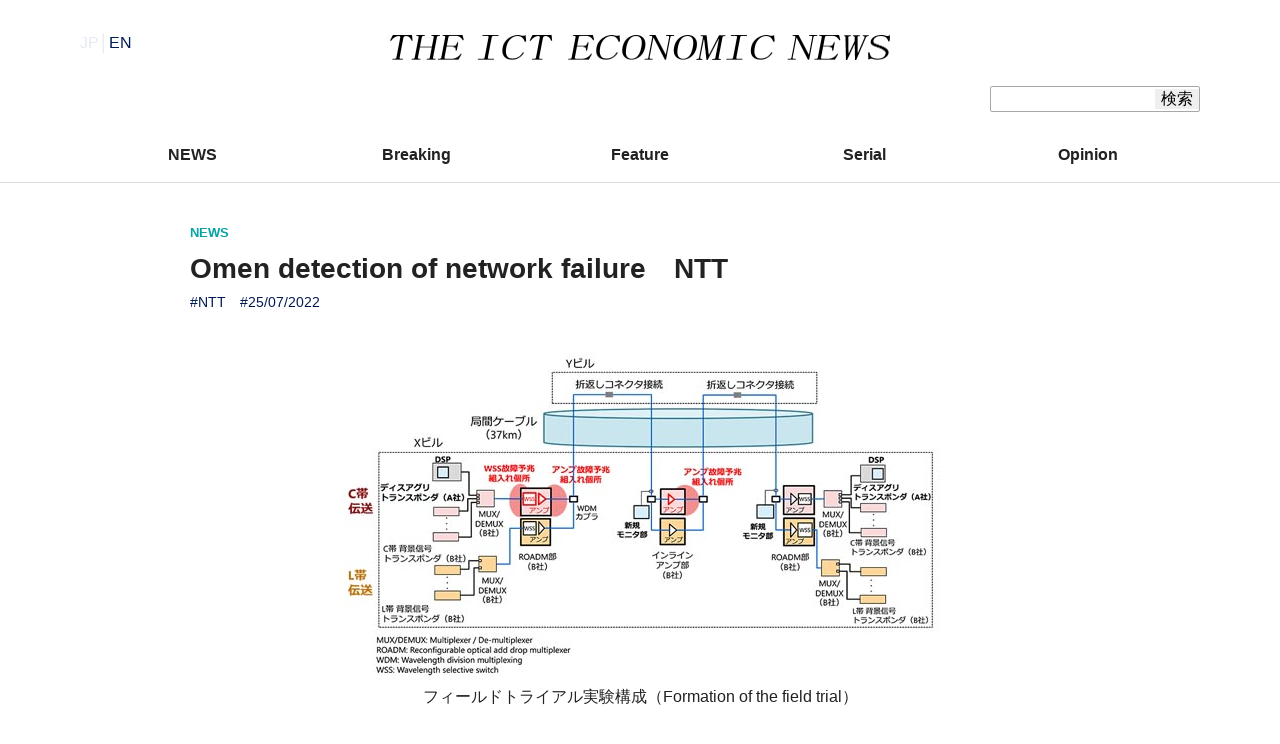

--- FILE ---
content_type: text/html; charset=utf-8
request_url: https://www.google.com/recaptcha/api2/anchor?ar=1&k=6LcH10IfAAAAACHeCQ_N2yVNpcz9cbJp8cnVR2A1&co=aHR0cHM6Ly9kZW5rZWlzaGltYnVuLmNvLmpwOjQ0Mw..&hl=en&v=PoyoqOPhxBO7pBk68S4YbpHZ&size=invisible&anchor-ms=20000&execute-ms=30000&cb=rbgscwa1yw3t
body_size: 48582
content:
<!DOCTYPE HTML><html dir="ltr" lang="en"><head><meta http-equiv="Content-Type" content="text/html; charset=UTF-8">
<meta http-equiv="X-UA-Compatible" content="IE=edge">
<title>reCAPTCHA</title>
<style type="text/css">
/* cyrillic-ext */
@font-face {
  font-family: 'Roboto';
  font-style: normal;
  font-weight: 400;
  font-stretch: 100%;
  src: url(//fonts.gstatic.com/s/roboto/v48/KFO7CnqEu92Fr1ME7kSn66aGLdTylUAMa3GUBHMdazTgWw.woff2) format('woff2');
  unicode-range: U+0460-052F, U+1C80-1C8A, U+20B4, U+2DE0-2DFF, U+A640-A69F, U+FE2E-FE2F;
}
/* cyrillic */
@font-face {
  font-family: 'Roboto';
  font-style: normal;
  font-weight: 400;
  font-stretch: 100%;
  src: url(//fonts.gstatic.com/s/roboto/v48/KFO7CnqEu92Fr1ME7kSn66aGLdTylUAMa3iUBHMdazTgWw.woff2) format('woff2');
  unicode-range: U+0301, U+0400-045F, U+0490-0491, U+04B0-04B1, U+2116;
}
/* greek-ext */
@font-face {
  font-family: 'Roboto';
  font-style: normal;
  font-weight: 400;
  font-stretch: 100%;
  src: url(//fonts.gstatic.com/s/roboto/v48/KFO7CnqEu92Fr1ME7kSn66aGLdTylUAMa3CUBHMdazTgWw.woff2) format('woff2');
  unicode-range: U+1F00-1FFF;
}
/* greek */
@font-face {
  font-family: 'Roboto';
  font-style: normal;
  font-weight: 400;
  font-stretch: 100%;
  src: url(//fonts.gstatic.com/s/roboto/v48/KFO7CnqEu92Fr1ME7kSn66aGLdTylUAMa3-UBHMdazTgWw.woff2) format('woff2');
  unicode-range: U+0370-0377, U+037A-037F, U+0384-038A, U+038C, U+038E-03A1, U+03A3-03FF;
}
/* math */
@font-face {
  font-family: 'Roboto';
  font-style: normal;
  font-weight: 400;
  font-stretch: 100%;
  src: url(//fonts.gstatic.com/s/roboto/v48/KFO7CnqEu92Fr1ME7kSn66aGLdTylUAMawCUBHMdazTgWw.woff2) format('woff2');
  unicode-range: U+0302-0303, U+0305, U+0307-0308, U+0310, U+0312, U+0315, U+031A, U+0326-0327, U+032C, U+032F-0330, U+0332-0333, U+0338, U+033A, U+0346, U+034D, U+0391-03A1, U+03A3-03A9, U+03B1-03C9, U+03D1, U+03D5-03D6, U+03F0-03F1, U+03F4-03F5, U+2016-2017, U+2034-2038, U+203C, U+2040, U+2043, U+2047, U+2050, U+2057, U+205F, U+2070-2071, U+2074-208E, U+2090-209C, U+20D0-20DC, U+20E1, U+20E5-20EF, U+2100-2112, U+2114-2115, U+2117-2121, U+2123-214F, U+2190, U+2192, U+2194-21AE, U+21B0-21E5, U+21F1-21F2, U+21F4-2211, U+2213-2214, U+2216-22FF, U+2308-230B, U+2310, U+2319, U+231C-2321, U+2336-237A, U+237C, U+2395, U+239B-23B7, U+23D0, U+23DC-23E1, U+2474-2475, U+25AF, U+25B3, U+25B7, U+25BD, U+25C1, U+25CA, U+25CC, U+25FB, U+266D-266F, U+27C0-27FF, U+2900-2AFF, U+2B0E-2B11, U+2B30-2B4C, U+2BFE, U+3030, U+FF5B, U+FF5D, U+1D400-1D7FF, U+1EE00-1EEFF;
}
/* symbols */
@font-face {
  font-family: 'Roboto';
  font-style: normal;
  font-weight: 400;
  font-stretch: 100%;
  src: url(//fonts.gstatic.com/s/roboto/v48/KFO7CnqEu92Fr1ME7kSn66aGLdTylUAMaxKUBHMdazTgWw.woff2) format('woff2');
  unicode-range: U+0001-000C, U+000E-001F, U+007F-009F, U+20DD-20E0, U+20E2-20E4, U+2150-218F, U+2190, U+2192, U+2194-2199, U+21AF, U+21E6-21F0, U+21F3, U+2218-2219, U+2299, U+22C4-22C6, U+2300-243F, U+2440-244A, U+2460-24FF, U+25A0-27BF, U+2800-28FF, U+2921-2922, U+2981, U+29BF, U+29EB, U+2B00-2BFF, U+4DC0-4DFF, U+FFF9-FFFB, U+10140-1018E, U+10190-1019C, U+101A0, U+101D0-101FD, U+102E0-102FB, U+10E60-10E7E, U+1D2C0-1D2D3, U+1D2E0-1D37F, U+1F000-1F0FF, U+1F100-1F1AD, U+1F1E6-1F1FF, U+1F30D-1F30F, U+1F315, U+1F31C, U+1F31E, U+1F320-1F32C, U+1F336, U+1F378, U+1F37D, U+1F382, U+1F393-1F39F, U+1F3A7-1F3A8, U+1F3AC-1F3AF, U+1F3C2, U+1F3C4-1F3C6, U+1F3CA-1F3CE, U+1F3D4-1F3E0, U+1F3ED, U+1F3F1-1F3F3, U+1F3F5-1F3F7, U+1F408, U+1F415, U+1F41F, U+1F426, U+1F43F, U+1F441-1F442, U+1F444, U+1F446-1F449, U+1F44C-1F44E, U+1F453, U+1F46A, U+1F47D, U+1F4A3, U+1F4B0, U+1F4B3, U+1F4B9, U+1F4BB, U+1F4BF, U+1F4C8-1F4CB, U+1F4D6, U+1F4DA, U+1F4DF, U+1F4E3-1F4E6, U+1F4EA-1F4ED, U+1F4F7, U+1F4F9-1F4FB, U+1F4FD-1F4FE, U+1F503, U+1F507-1F50B, U+1F50D, U+1F512-1F513, U+1F53E-1F54A, U+1F54F-1F5FA, U+1F610, U+1F650-1F67F, U+1F687, U+1F68D, U+1F691, U+1F694, U+1F698, U+1F6AD, U+1F6B2, U+1F6B9-1F6BA, U+1F6BC, U+1F6C6-1F6CF, U+1F6D3-1F6D7, U+1F6E0-1F6EA, U+1F6F0-1F6F3, U+1F6F7-1F6FC, U+1F700-1F7FF, U+1F800-1F80B, U+1F810-1F847, U+1F850-1F859, U+1F860-1F887, U+1F890-1F8AD, U+1F8B0-1F8BB, U+1F8C0-1F8C1, U+1F900-1F90B, U+1F93B, U+1F946, U+1F984, U+1F996, U+1F9E9, U+1FA00-1FA6F, U+1FA70-1FA7C, U+1FA80-1FA89, U+1FA8F-1FAC6, U+1FACE-1FADC, U+1FADF-1FAE9, U+1FAF0-1FAF8, U+1FB00-1FBFF;
}
/* vietnamese */
@font-face {
  font-family: 'Roboto';
  font-style: normal;
  font-weight: 400;
  font-stretch: 100%;
  src: url(//fonts.gstatic.com/s/roboto/v48/KFO7CnqEu92Fr1ME7kSn66aGLdTylUAMa3OUBHMdazTgWw.woff2) format('woff2');
  unicode-range: U+0102-0103, U+0110-0111, U+0128-0129, U+0168-0169, U+01A0-01A1, U+01AF-01B0, U+0300-0301, U+0303-0304, U+0308-0309, U+0323, U+0329, U+1EA0-1EF9, U+20AB;
}
/* latin-ext */
@font-face {
  font-family: 'Roboto';
  font-style: normal;
  font-weight: 400;
  font-stretch: 100%;
  src: url(//fonts.gstatic.com/s/roboto/v48/KFO7CnqEu92Fr1ME7kSn66aGLdTylUAMa3KUBHMdazTgWw.woff2) format('woff2');
  unicode-range: U+0100-02BA, U+02BD-02C5, U+02C7-02CC, U+02CE-02D7, U+02DD-02FF, U+0304, U+0308, U+0329, U+1D00-1DBF, U+1E00-1E9F, U+1EF2-1EFF, U+2020, U+20A0-20AB, U+20AD-20C0, U+2113, U+2C60-2C7F, U+A720-A7FF;
}
/* latin */
@font-face {
  font-family: 'Roboto';
  font-style: normal;
  font-weight: 400;
  font-stretch: 100%;
  src: url(//fonts.gstatic.com/s/roboto/v48/KFO7CnqEu92Fr1ME7kSn66aGLdTylUAMa3yUBHMdazQ.woff2) format('woff2');
  unicode-range: U+0000-00FF, U+0131, U+0152-0153, U+02BB-02BC, U+02C6, U+02DA, U+02DC, U+0304, U+0308, U+0329, U+2000-206F, U+20AC, U+2122, U+2191, U+2193, U+2212, U+2215, U+FEFF, U+FFFD;
}
/* cyrillic-ext */
@font-face {
  font-family: 'Roboto';
  font-style: normal;
  font-weight: 500;
  font-stretch: 100%;
  src: url(//fonts.gstatic.com/s/roboto/v48/KFO7CnqEu92Fr1ME7kSn66aGLdTylUAMa3GUBHMdazTgWw.woff2) format('woff2');
  unicode-range: U+0460-052F, U+1C80-1C8A, U+20B4, U+2DE0-2DFF, U+A640-A69F, U+FE2E-FE2F;
}
/* cyrillic */
@font-face {
  font-family: 'Roboto';
  font-style: normal;
  font-weight: 500;
  font-stretch: 100%;
  src: url(//fonts.gstatic.com/s/roboto/v48/KFO7CnqEu92Fr1ME7kSn66aGLdTylUAMa3iUBHMdazTgWw.woff2) format('woff2');
  unicode-range: U+0301, U+0400-045F, U+0490-0491, U+04B0-04B1, U+2116;
}
/* greek-ext */
@font-face {
  font-family: 'Roboto';
  font-style: normal;
  font-weight: 500;
  font-stretch: 100%;
  src: url(//fonts.gstatic.com/s/roboto/v48/KFO7CnqEu92Fr1ME7kSn66aGLdTylUAMa3CUBHMdazTgWw.woff2) format('woff2');
  unicode-range: U+1F00-1FFF;
}
/* greek */
@font-face {
  font-family: 'Roboto';
  font-style: normal;
  font-weight: 500;
  font-stretch: 100%;
  src: url(//fonts.gstatic.com/s/roboto/v48/KFO7CnqEu92Fr1ME7kSn66aGLdTylUAMa3-UBHMdazTgWw.woff2) format('woff2');
  unicode-range: U+0370-0377, U+037A-037F, U+0384-038A, U+038C, U+038E-03A1, U+03A3-03FF;
}
/* math */
@font-face {
  font-family: 'Roboto';
  font-style: normal;
  font-weight: 500;
  font-stretch: 100%;
  src: url(//fonts.gstatic.com/s/roboto/v48/KFO7CnqEu92Fr1ME7kSn66aGLdTylUAMawCUBHMdazTgWw.woff2) format('woff2');
  unicode-range: U+0302-0303, U+0305, U+0307-0308, U+0310, U+0312, U+0315, U+031A, U+0326-0327, U+032C, U+032F-0330, U+0332-0333, U+0338, U+033A, U+0346, U+034D, U+0391-03A1, U+03A3-03A9, U+03B1-03C9, U+03D1, U+03D5-03D6, U+03F0-03F1, U+03F4-03F5, U+2016-2017, U+2034-2038, U+203C, U+2040, U+2043, U+2047, U+2050, U+2057, U+205F, U+2070-2071, U+2074-208E, U+2090-209C, U+20D0-20DC, U+20E1, U+20E5-20EF, U+2100-2112, U+2114-2115, U+2117-2121, U+2123-214F, U+2190, U+2192, U+2194-21AE, U+21B0-21E5, U+21F1-21F2, U+21F4-2211, U+2213-2214, U+2216-22FF, U+2308-230B, U+2310, U+2319, U+231C-2321, U+2336-237A, U+237C, U+2395, U+239B-23B7, U+23D0, U+23DC-23E1, U+2474-2475, U+25AF, U+25B3, U+25B7, U+25BD, U+25C1, U+25CA, U+25CC, U+25FB, U+266D-266F, U+27C0-27FF, U+2900-2AFF, U+2B0E-2B11, U+2B30-2B4C, U+2BFE, U+3030, U+FF5B, U+FF5D, U+1D400-1D7FF, U+1EE00-1EEFF;
}
/* symbols */
@font-face {
  font-family: 'Roboto';
  font-style: normal;
  font-weight: 500;
  font-stretch: 100%;
  src: url(//fonts.gstatic.com/s/roboto/v48/KFO7CnqEu92Fr1ME7kSn66aGLdTylUAMaxKUBHMdazTgWw.woff2) format('woff2');
  unicode-range: U+0001-000C, U+000E-001F, U+007F-009F, U+20DD-20E0, U+20E2-20E4, U+2150-218F, U+2190, U+2192, U+2194-2199, U+21AF, U+21E6-21F0, U+21F3, U+2218-2219, U+2299, U+22C4-22C6, U+2300-243F, U+2440-244A, U+2460-24FF, U+25A0-27BF, U+2800-28FF, U+2921-2922, U+2981, U+29BF, U+29EB, U+2B00-2BFF, U+4DC0-4DFF, U+FFF9-FFFB, U+10140-1018E, U+10190-1019C, U+101A0, U+101D0-101FD, U+102E0-102FB, U+10E60-10E7E, U+1D2C0-1D2D3, U+1D2E0-1D37F, U+1F000-1F0FF, U+1F100-1F1AD, U+1F1E6-1F1FF, U+1F30D-1F30F, U+1F315, U+1F31C, U+1F31E, U+1F320-1F32C, U+1F336, U+1F378, U+1F37D, U+1F382, U+1F393-1F39F, U+1F3A7-1F3A8, U+1F3AC-1F3AF, U+1F3C2, U+1F3C4-1F3C6, U+1F3CA-1F3CE, U+1F3D4-1F3E0, U+1F3ED, U+1F3F1-1F3F3, U+1F3F5-1F3F7, U+1F408, U+1F415, U+1F41F, U+1F426, U+1F43F, U+1F441-1F442, U+1F444, U+1F446-1F449, U+1F44C-1F44E, U+1F453, U+1F46A, U+1F47D, U+1F4A3, U+1F4B0, U+1F4B3, U+1F4B9, U+1F4BB, U+1F4BF, U+1F4C8-1F4CB, U+1F4D6, U+1F4DA, U+1F4DF, U+1F4E3-1F4E6, U+1F4EA-1F4ED, U+1F4F7, U+1F4F9-1F4FB, U+1F4FD-1F4FE, U+1F503, U+1F507-1F50B, U+1F50D, U+1F512-1F513, U+1F53E-1F54A, U+1F54F-1F5FA, U+1F610, U+1F650-1F67F, U+1F687, U+1F68D, U+1F691, U+1F694, U+1F698, U+1F6AD, U+1F6B2, U+1F6B9-1F6BA, U+1F6BC, U+1F6C6-1F6CF, U+1F6D3-1F6D7, U+1F6E0-1F6EA, U+1F6F0-1F6F3, U+1F6F7-1F6FC, U+1F700-1F7FF, U+1F800-1F80B, U+1F810-1F847, U+1F850-1F859, U+1F860-1F887, U+1F890-1F8AD, U+1F8B0-1F8BB, U+1F8C0-1F8C1, U+1F900-1F90B, U+1F93B, U+1F946, U+1F984, U+1F996, U+1F9E9, U+1FA00-1FA6F, U+1FA70-1FA7C, U+1FA80-1FA89, U+1FA8F-1FAC6, U+1FACE-1FADC, U+1FADF-1FAE9, U+1FAF0-1FAF8, U+1FB00-1FBFF;
}
/* vietnamese */
@font-face {
  font-family: 'Roboto';
  font-style: normal;
  font-weight: 500;
  font-stretch: 100%;
  src: url(//fonts.gstatic.com/s/roboto/v48/KFO7CnqEu92Fr1ME7kSn66aGLdTylUAMa3OUBHMdazTgWw.woff2) format('woff2');
  unicode-range: U+0102-0103, U+0110-0111, U+0128-0129, U+0168-0169, U+01A0-01A1, U+01AF-01B0, U+0300-0301, U+0303-0304, U+0308-0309, U+0323, U+0329, U+1EA0-1EF9, U+20AB;
}
/* latin-ext */
@font-face {
  font-family: 'Roboto';
  font-style: normal;
  font-weight: 500;
  font-stretch: 100%;
  src: url(//fonts.gstatic.com/s/roboto/v48/KFO7CnqEu92Fr1ME7kSn66aGLdTylUAMa3KUBHMdazTgWw.woff2) format('woff2');
  unicode-range: U+0100-02BA, U+02BD-02C5, U+02C7-02CC, U+02CE-02D7, U+02DD-02FF, U+0304, U+0308, U+0329, U+1D00-1DBF, U+1E00-1E9F, U+1EF2-1EFF, U+2020, U+20A0-20AB, U+20AD-20C0, U+2113, U+2C60-2C7F, U+A720-A7FF;
}
/* latin */
@font-face {
  font-family: 'Roboto';
  font-style: normal;
  font-weight: 500;
  font-stretch: 100%;
  src: url(//fonts.gstatic.com/s/roboto/v48/KFO7CnqEu92Fr1ME7kSn66aGLdTylUAMa3yUBHMdazQ.woff2) format('woff2');
  unicode-range: U+0000-00FF, U+0131, U+0152-0153, U+02BB-02BC, U+02C6, U+02DA, U+02DC, U+0304, U+0308, U+0329, U+2000-206F, U+20AC, U+2122, U+2191, U+2193, U+2212, U+2215, U+FEFF, U+FFFD;
}
/* cyrillic-ext */
@font-face {
  font-family: 'Roboto';
  font-style: normal;
  font-weight: 900;
  font-stretch: 100%;
  src: url(//fonts.gstatic.com/s/roboto/v48/KFO7CnqEu92Fr1ME7kSn66aGLdTylUAMa3GUBHMdazTgWw.woff2) format('woff2');
  unicode-range: U+0460-052F, U+1C80-1C8A, U+20B4, U+2DE0-2DFF, U+A640-A69F, U+FE2E-FE2F;
}
/* cyrillic */
@font-face {
  font-family: 'Roboto';
  font-style: normal;
  font-weight: 900;
  font-stretch: 100%;
  src: url(//fonts.gstatic.com/s/roboto/v48/KFO7CnqEu92Fr1ME7kSn66aGLdTylUAMa3iUBHMdazTgWw.woff2) format('woff2');
  unicode-range: U+0301, U+0400-045F, U+0490-0491, U+04B0-04B1, U+2116;
}
/* greek-ext */
@font-face {
  font-family: 'Roboto';
  font-style: normal;
  font-weight: 900;
  font-stretch: 100%;
  src: url(//fonts.gstatic.com/s/roboto/v48/KFO7CnqEu92Fr1ME7kSn66aGLdTylUAMa3CUBHMdazTgWw.woff2) format('woff2');
  unicode-range: U+1F00-1FFF;
}
/* greek */
@font-face {
  font-family: 'Roboto';
  font-style: normal;
  font-weight: 900;
  font-stretch: 100%;
  src: url(//fonts.gstatic.com/s/roboto/v48/KFO7CnqEu92Fr1ME7kSn66aGLdTylUAMa3-UBHMdazTgWw.woff2) format('woff2');
  unicode-range: U+0370-0377, U+037A-037F, U+0384-038A, U+038C, U+038E-03A1, U+03A3-03FF;
}
/* math */
@font-face {
  font-family: 'Roboto';
  font-style: normal;
  font-weight: 900;
  font-stretch: 100%;
  src: url(//fonts.gstatic.com/s/roboto/v48/KFO7CnqEu92Fr1ME7kSn66aGLdTylUAMawCUBHMdazTgWw.woff2) format('woff2');
  unicode-range: U+0302-0303, U+0305, U+0307-0308, U+0310, U+0312, U+0315, U+031A, U+0326-0327, U+032C, U+032F-0330, U+0332-0333, U+0338, U+033A, U+0346, U+034D, U+0391-03A1, U+03A3-03A9, U+03B1-03C9, U+03D1, U+03D5-03D6, U+03F0-03F1, U+03F4-03F5, U+2016-2017, U+2034-2038, U+203C, U+2040, U+2043, U+2047, U+2050, U+2057, U+205F, U+2070-2071, U+2074-208E, U+2090-209C, U+20D0-20DC, U+20E1, U+20E5-20EF, U+2100-2112, U+2114-2115, U+2117-2121, U+2123-214F, U+2190, U+2192, U+2194-21AE, U+21B0-21E5, U+21F1-21F2, U+21F4-2211, U+2213-2214, U+2216-22FF, U+2308-230B, U+2310, U+2319, U+231C-2321, U+2336-237A, U+237C, U+2395, U+239B-23B7, U+23D0, U+23DC-23E1, U+2474-2475, U+25AF, U+25B3, U+25B7, U+25BD, U+25C1, U+25CA, U+25CC, U+25FB, U+266D-266F, U+27C0-27FF, U+2900-2AFF, U+2B0E-2B11, U+2B30-2B4C, U+2BFE, U+3030, U+FF5B, U+FF5D, U+1D400-1D7FF, U+1EE00-1EEFF;
}
/* symbols */
@font-face {
  font-family: 'Roboto';
  font-style: normal;
  font-weight: 900;
  font-stretch: 100%;
  src: url(//fonts.gstatic.com/s/roboto/v48/KFO7CnqEu92Fr1ME7kSn66aGLdTylUAMaxKUBHMdazTgWw.woff2) format('woff2');
  unicode-range: U+0001-000C, U+000E-001F, U+007F-009F, U+20DD-20E0, U+20E2-20E4, U+2150-218F, U+2190, U+2192, U+2194-2199, U+21AF, U+21E6-21F0, U+21F3, U+2218-2219, U+2299, U+22C4-22C6, U+2300-243F, U+2440-244A, U+2460-24FF, U+25A0-27BF, U+2800-28FF, U+2921-2922, U+2981, U+29BF, U+29EB, U+2B00-2BFF, U+4DC0-4DFF, U+FFF9-FFFB, U+10140-1018E, U+10190-1019C, U+101A0, U+101D0-101FD, U+102E0-102FB, U+10E60-10E7E, U+1D2C0-1D2D3, U+1D2E0-1D37F, U+1F000-1F0FF, U+1F100-1F1AD, U+1F1E6-1F1FF, U+1F30D-1F30F, U+1F315, U+1F31C, U+1F31E, U+1F320-1F32C, U+1F336, U+1F378, U+1F37D, U+1F382, U+1F393-1F39F, U+1F3A7-1F3A8, U+1F3AC-1F3AF, U+1F3C2, U+1F3C4-1F3C6, U+1F3CA-1F3CE, U+1F3D4-1F3E0, U+1F3ED, U+1F3F1-1F3F3, U+1F3F5-1F3F7, U+1F408, U+1F415, U+1F41F, U+1F426, U+1F43F, U+1F441-1F442, U+1F444, U+1F446-1F449, U+1F44C-1F44E, U+1F453, U+1F46A, U+1F47D, U+1F4A3, U+1F4B0, U+1F4B3, U+1F4B9, U+1F4BB, U+1F4BF, U+1F4C8-1F4CB, U+1F4D6, U+1F4DA, U+1F4DF, U+1F4E3-1F4E6, U+1F4EA-1F4ED, U+1F4F7, U+1F4F9-1F4FB, U+1F4FD-1F4FE, U+1F503, U+1F507-1F50B, U+1F50D, U+1F512-1F513, U+1F53E-1F54A, U+1F54F-1F5FA, U+1F610, U+1F650-1F67F, U+1F687, U+1F68D, U+1F691, U+1F694, U+1F698, U+1F6AD, U+1F6B2, U+1F6B9-1F6BA, U+1F6BC, U+1F6C6-1F6CF, U+1F6D3-1F6D7, U+1F6E0-1F6EA, U+1F6F0-1F6F3, U+1F6F7-1F6FC, U+1F700-1F7FF, U+1F800-1F80B, U+1F810-1F847, U+1F850-1F859, U+1F860-1F887, U+1F890-1F8AD, U+1F8B0-1F8BB, U+1F8C0-1F8C1, U+1F900-1F90B, U+1F93B, U+1F946, U+1F984, U+1F996, U+1F9E9, U+1FA00-1FA6F, U+1FA70-1FA7C, U+1FA80-1FA89, U+1FA8F-1FAC6, U+1FACE-1FADC, U+1FADF-1FAE9, U+1FAF0-1FAF8, U+1FB00-1FBFF;
}
/* vietnamese */
@font-face {
  font-family: 'Roboto';
  font-style: normal;
  font-weight: 900;
  font-stretch: 100%;
  src: url(//fonts.gstatic.com/s/roboto/v48/KFO7CnqEu92Fr1ME7kSn66aGLdTylUAMa3OUBHMdazTgWw.woff2) format('woff2');
  unicode-range: U+0102-0103, U+0110-0111, U+0128-0129, U+0168-0169, U+01A0-01A1, U+01AF-01B0, U+0300-0301, U+0303-0304, U+0308-0309, U+0323, U+0329, U+1EA0-1EF9, U+20AB;
}
/* latin-ext */
@font-face {
  font-family: 'Roboto';
  font-style: normal;
  font-weight: 900;
  font-stretch: 100%;
  src: url(//fonts.gstatic.com/s/roboto/v48/KFO7CnqEu92Fr1ME7kSn66aGLdTylUAMa3KUBHMdazTgWw.woff2) format('woff2');
  unicode-range: U+0100-02BA, U+02BD-02C5, U+02C7-02CC, U+02CE-02D7, U+02DD-02FF, U+0304, U+0308, U+0329, U+1D00-1DBF, U+1E00-1E9F, U+1EF2-1EFF, U+2020, U+20A0-20AB, U+20AD-20C0, U+2113, U+2C60-2C7F, U+A720-A7FF;
}
/* latin */
@font-face {
  font-family: 'Roboto';
  font-style: normal;
  font-weight: 900;
  font-stretch: 100%;
  src: url(//fonts.gstatic.com/s/roboto/v48/KFO7CnqEu92Fr1ME7kSn66aGLdTylUAMa3yUBHMdazQ.woff2) format('woff2');
  unicode-range: U+0000-00FF, U+0131, U+0152-0153, U+02BB-02BC, U+02C6, U+02DA, U+02DC, U+0304, U+0308, U+0329, U+2000-206F, U+20AC, U+2122, U+2191, U+2193, U+2212, U+2215, U+FEFF, U+FFFD;
}

</style>
<link rel="stylesheet" type="text/css" href="https://www.gstatic.com/recaptcha/releases/PoyoqOPhxBO7pBk68S4YbpHZ/styles__ltr.css">
<script nonce="kHLqAQ1AthcPgAvXyaoY6A" type="text/javascript">window['__recaptcha_api'] = 'https://www.google.com/recaptcha/api2/';</script>
<script type="text/javascript" src="https://www.gstatic.com/recaptcha/releases/PoyoqOPhxBO7pBk68S4YbpHZ/recaptcha__en.js" nonce="kHLqAQ1AthcPgAvXyaoY6A">
      
    </script></head>
<body><div id="rc-anchor-alert" class="rc-anchor-alert"></div>
<input type="hidden" id="recaptcha-token" value="[base64]">
<script type="text/javascript" nonce="kHLqAQ1AthcPgAvXyaoY6A">
      recaptcha.anchor.Main.init("[\x22ainput\x22,[\x22bgdata\x22,\x22\x22,\[base64]/[base64]/MjU1Ong/[base64]/[base64]/[base64]/[base64]/[base64]/[base64]/[base64]/[base64]/[base64]/[base64]/[base64]/[base64]/[base64]/[base64]/[base64]\\u003d\x22,\[base64]\\u003d\x22,\x22XsKew4oaw6fChcO0S8Oiwpd+OsKwKMK1eVZKw7HDrzTDpMK/wpbCjmfDvl/DoTALaAYtewAWbcKuwrZMwrtGIwUfw6TCrTdRw63CiW9TwpAPGFjClUYww4fCl8Kqw4xCD3fCnE/Ds8KNMsKpwrDDjFgVIMK2woTDvMK1I1Q1wo3CoMOqTcOVwo7DrDTDkF0FRsK4wrXDq8OVYMKWwqRVw4UcMU/CtsKkNQx8KhbCp0TDnsKxw4TCmcOtw6nCmcOwZMKWwpHDphTDsw7Dm2IvwqrDscKtT8KrEcKeLHkdwrMJwqo6eA/Dkgl4w4vCijfCl35MwobDjSbDjUZUw4XDomUOw4grw67DrDbCmCQ/w6XCmHpjN1ptcWHDmCErN8OkTFXCgcOaW8OcwqJUDcK9wrTCpMOAw6TCpBXCnngYPCIaFl0/w6jDnytbWDTCu2hUwpXCuMOiw6ZgOcO/wpnDlFYxDsKUNC3CnELCm149wrrCsMK+PShHw5nDhw/[base64]/DnzLDkkvCj8Ocwr9KCDTCqmM5wpxaw79yw4tcJMOZDx1aw4zCqMKQw63CjyLCkgjCgk3ClW7CsSBhV8OFE0dCAMKCwr7DgRA7w7PCqjHDgcKXJsKGL0XDmcKQw7LCpyvDsRg+w5zCmTkRQ2l3wr9YH8OzBsK3w6LCpn7CjUnCpcKNWMKxFRpecSYWw6/DmMKbw7LCrWZqWwTDpRg4AsOPdAF7cjPDl0zDqyASwqYBwpoxaMKTwqh1w4UnwqN+eMOjU3E9Eg/CoVzCoSUtVwU5QxLDnMK0w4k7w7XDmcOQw5tSwoPCqsKZCjtmwqzCiwrCtXxZW8OJcsK6wrDCmsKAworCsMOjXWvDlsOjb1LDnCFSXUJwwqdQwookw6fCtMKkwrXCscK8wpsfThTDo1kHw6XCuMKjeRpSw5lVw4xNw6bCmsK7w7rDrcO+Xg5Xwrw6wp9caTTCncK/w6YSwox4wr9QawLDoMKUPjcoAjHCqMKXH8OcwrDDgMOUWsKmw4IaEsK+wqwywofCscK4aklfwq0Kw7VmwrErw4/DpsKQbsKowpByXx7CpGM0w7QLfScuwq0jw7HDusO5wrbDrcKkw7wHwq1nDFHDmMKMwpfDuG7CmsOjYsK/w6XChcKncMKtCsOkXQDDocK/bWTDh8KhGcOhdmvCmMO6d8OMw7FFQcKNw57CqW17wocAfjsQwrTDsG3DsMOXwq3DiMKHLlhaw5LDrcOowqjCinrCvAV0wp9LYMOJV8O4w5LCucKVwrzCpXXCmsK5XcKWHcKGwpjDjmt8Z21OW8K1KMKlAcKEwo/CusO/w7cbw650w6XCvDICw5HCnV3Do2bCtnjClFw4w7PCncKEFMKhwodSdwI/wrXCoMOCAWvCglZJwoU0w7h8L8KsQmAFYcKXDEbDphRLwoARwpbCvcOBccKVAMORwo1Mw5/[base64]/Di8K/TMOMUzZFTDPCu2EqQcKxwr7Do2AiOEpcahjCmWzDmgYpwoQ/P33Cnj/DpDxhHcK/w7fCvUrDisKdG3paw4c5c3xkwrjDlMO9w6YSwpwcw6V3wq7DqR4Id0vClVggbMKwPMK9wrHDuQDCsDfCgwoEUsKOwoEmFDHCtsOewpzCiwrClMOVwo3DuX1zDATChB/DkcK5wocpw4TCiXEywpfDikx6w7bCnlRtNcKSacK1A8KLwpNPw6/CoMOQMkjClxnDixXCikzDqx/ChGfCuDnCl8KqAcKUFcKaA8KYe1nCj2RnwpvCtFEFNmseKC/DrW3ChA7Ch8KpZnhqwoJWwrx1w4nDgsOwXnk6w5nCicKawpDDpsK7wr3Dt8O5V2PCsRQ4M8K9wpTDhkYNwp1/[base64]/CoxRdwpzDjgDDv8OpwrnDl8Oiw5LCuMKYwqpEbsK0CRnChMO0FcKPQ8KKwp0tw67Dli0TwqjDrChow6vDjS4hVDPCjRTCjMKOwrjDicOqw5tZCRlRw63CqcKYZMKKw4BhwrfCr8Orw7fDmMKFDcOSw4/Cv2wlw5MmXjA/w6JwAcOVWggNw747wobCv2snw5/CpsKLHDczWAfDnQ7Cl8Odw6TDj8KswrZABElUw5LDiCvCncKDA2R5wovCp8K0w7sZEXE+w5nDrX/CqMK7wpUAYMK7e8KBwqLDtiXDmcOpwrx0wrESKsO2w4UyTcK2w5rCtsKYwobCtEPDgsK9woREw7JRwoBtYsOAw5Fxw63CmxxiXkvDv8OHwoQ9YjhDw5TDrgrDhsK+w5guwqPDrDTDhl5gYGPDon/Dg0woa0DDvGjCtsKzwpzCjsKhw60JSsOGXMOiwpzDuXfDiHXCqRPDmgDDq3jCtcORw7piwo9Ow6VxZgXCi8OjwpzDgMKIw47Ckl/Du8K9w5dDaigZwpQNwpwCWV3Cj8OZw690w6h8AhnDqsK/Q8KzQ3QcwoRpGmbCmMOZwqXDo8OwRXfDgBzCpsOyJMKMIcK3w7zCucKtHGRuwpfCpcKZLMK4ASjCvmbDosOKw4QxeGXDnA3DscOBwp3DhhECX8OMw4dew4IrwolSUhRUKi0Zw5vDhCQLC8K4wpNNwplWwpfCucKFw5zCl34rwownwrERRHx9woZmwroTw7/DihsSwqbCs8OGw7MjRsOtQcOkw4gywrrCjgDDisKHw77DqMKNwpoMbcOGw7UGbMO4wqvDmsKuw4EcRMKFwoFJwoLCnivCnMK/wrAROMK8Z15MwpzCjMKCU8K6bHN7fsOiw7hDZcKGVsKgw4UpcBA4YMO1HMKwwoxTEcOzE8OHwq9Mwp/DvDfDscOjw7DCuX3DusONU1nChsKSTcKwXsOTw5bDmDgsKcK0wr/[base64]/DmXvCpcKuWcOkw5TCj8O/RMO6MWbDmMOMwrZVwqoLQMOZw5zDpR3CkcKEaBF/wqUzwpDDgDDDniXCpzEnwqFsFAnCr8OJwrTDscK2YcOPwqLCngrDiSZvRSXCogkES0V+w4HCnsObd8Kfw7cGw6/[base64]/Dm8KYJcO1wpg2KHjCiwTDtCXCrTfDnHEjwoFgwrlSw7/Cii/DlD/Cv8Opb23ChEjDucKtEsKzOR9cJGDDhSk7worCusKfw4XCnsO8wrHDljnCmU7Dk1DDlX3DqsKrWMKQwr4mwrV7WXlww6rCqlBcw7oCIF0mw653AsOPMDnCuVxswrgkaMKZAcKxw749w4HDoMO8dMOIcsOWG1RpwqzDtsKHGkNCWsODwo02wp/CuQ7Dln7DucKHw5AeYQASZnQXwql3w5g6w4ZQw7heHTgQM0TCix8xwqpIwodxw5DCjcOcwq7DkXXCv8OvLCfDrg7Dt8Krwp9ewrEabDzCpsKfRxlZVB9TVyfCmB1Uw63CksORPcOpf8KCbR41w707wofDisOSwpd8TcOEwrJ/JsOawo4kwpQ+Djlkw5jCgsOrwpvCgsKMRsOVw4YVworDhMOwwpZgwpgdwp7Dql42TCfDjcOeccKaw5xlZsKKSMK5QjTDncO3MxZ9wo3DicKrPcKDF2vDmzHCpsKJVsKKIcOFQMOJwrwjw5vDtGcqw5A4SMO6w7LDmcOQKQp4w6zCncO/fsK6fUM1wrMxcsOMwrUuAMOpEMOkwqI1w6TCtSIvDcOtZ8KiFm3DosOqd8Ouw73CsjYZH1tkOE0iW1Jvw73CihwicMORw4TCiMOTw7fCtsKLR8OuwpHCssO1w4LDrCRYW8OBTz3DjcOvw7YPw5/DusOwYsKZZxvCgDbClW1Lw4HCkMKTwrplPXcoHsOpOHTClcOWwrrDtlZCVcOlHyrDv3Nlw6PDh8Kqc0PCuEB5wpXDjxzChgoKO1fCh04dFQ5QKMKaw4zCgxLDu8OBB0FCwpc6wpHCoU9dFcKhAF/[base64]/ChMOTfDhIcsKuw4XDiX7DuR3CkjjCn8OpJhxsMW8kG2lqw7IJw4Z/woDCr8Kqw5Rxw7LDkh/DlmXCqx4OKcKMLx9XI8KuHMKgwozDp8K6KW5Zw5/[base64]/DsOGWsKeOF4cD1sAwpkvwofCmcKkOggMEMKAwpnDq8OFNMKnwrjDg8KQOVfDqkM+w6IVD0xOw7h1w6DDg8KQE8O8fCAvL8K3wq0BQnt1BlHClMKbwpJNw5bDrVvDoxdCLiRcwqobwqbDoMKhw5oDw5DCj0nCi8OlcMK8w5fDq8OxXgzDgBrDosK2woMJdUk/w6M/woZfwoTCiDzDkyUxK8O8ayF2wonDhTDCksODOsKiKsOZEMK9wpHCp8ONw70jMy9yw4HDiMOOw6/DnMKDw5MwPsKXV8OCw6pVwoLDnSPCpMKTw5nChkHDoFUkaQjDt8Kyw4suw5XCh2DCp8OPX8KrH8KiwrfDt8OLw499wqrCmDPCq8KTw5PDk0vCtcOjAMOaOsOUUD3CrMKbSsKyP2xWwp1Pw7rDhEvCjcOZw6BXw6IJQlB/w6/DvsO+w6LDnsOswobDj8KLw7QewqdIPsOSa8OLw6vDrMKEw4rDicKGwqtUw6PChwtpYWMFUsO3w58VwpbCvGzDlC/DicO7wqDDiTrCqsOBwpt8w6LDsDDDqhkVw6EOBcKfVcKzR2XDksO4wqccLcKkezcKMcK+woxEwojCtXjDm8K/[base64]/RcONSCgEYCrDkFjDqcO0S20pw7jCv0klwq07IXLDhn9swofDnV3Ct0oROVhiwrbDpEp6f8KpwpkwwrLCuhAvw53DmBVSbMKQRcKdNcKpOsOSWU7DoAVPw4/[base64]/e8OuT8OqfMO+dzRBHX8bwoJlQcOZw4fDuXoMw71fw4rDhsK/dcK5w5J8w5nDpjjCmBIeNQDDqw/ChT48wrNOw65SG1/CgMKhw43CjsK8wpAqw6XDtcOKw69VwrYYRcOIKcOkS8KOasO1w7vCocOIw47Dq8K2I0EmPSViwp7DmsKQEljCpUJ6TcOYAcO9w6DCj8OTHMOZcMOrwpfDs8OywrjDl8OFCQ99w4BwwpYzN8KHBcODbsOmwpZIKMKdOkvDs1vDo8O/wpNOFwPChhTDscOFRcKbecKnIMOYw4cABsKld20hf3PCt3/DmMKmw4FGPGDCnBB3XgVecxpCC8Osw7jDrMOEesOJFlIZFhrCoMKybsKsGcKowplaUcKtwoM+OcKGwqRrNS8oa0UcJEoCZMOHb2/[base64]/DgFsdZsOfwrPCusKtDwJjwqBiwq4xFFQ+QcOpwr3DhsKewr7CnHbCi8Kfw7pBORHCusK/[base64]/DuwXDpcOPw6Z6w7E3wrnDjcKUDcKuwpIgwrLDim/CswRAwpvCgAXCugbDvsOHBcO1bcOrCWF4w75LwoU3w4rDoSFDOhQ4w6tgFMOnfUUuwo/[base64]/CtirCgcKcwpQyA8OPw4rCrk4rZcKpJm/CsMKbccKOw6Vgw5cmw5xuw6kKPMOSYxJKwrBEw7nDqcOYVigiwpzCiGgZG8Ksw7/[base64]/CuhJuB0fCoWEFw7HCnMKdQWNVGFbDqRgOUsKYw4/[base64]/[base64]/Co3nDsXrCoFHCrMK/w4nDiUpMDAs3wpjDoHdowrwmw4khCMOYelvDi8OAHcKZw6hcMcKiw5TCgMKlBznCjMK4w4BIw6DCvMKlbAI1VsK4wrXDksKVwowUEU9PTT9+woHClsKvwrbDhMK4VMO8dcO/w4HCn8KnYGdZwpE/w7hgdHxWw7XDuDvCvxtAUcOSw45EHlkxwrTCnMKSA23DlXQSOx9rUcKuQMKgwqTDhcOlw5FDVMOQwpTCkcOCwqQJdGEFesOow6lFZ8O3NkvCt0bDpwEtbsO0w67Dg1M+YWhbwqzCgX5VwrjDuXc0NnQNMcO5Witdw7DChm/ClMO/[base64]/DgjbCqsKVMcK+FXIKwqzClsK1wr3DgMOhwr7Dq8OtwoHCg8KCwpTDkVDDqW4Pw6xvwqTDkgPDjMKDHhMHTwonw5hQJXpNwp0oPMONFGNafyjChcKDw4rDucK+wqlKw5V/wqRZR0PCj1LCrsKGSB5Jw5lVdcOYKcKnwoYXf8KHwq8vw4pkAkYyw5w8w5A+YcOLL2XCqCzCgj9cw63DiMKHwq7ChcKIw47ClinCl2LDhcKtVsKOw5nCssKCHsKyw4bCkw53woUONcKDw78Lwq4pwqDDrsK5LMKMwpBywrIvGSXDiMOZwrDDlDoiw4zDmcO/PsOSwpMbwqXDlGvCo8KqwoHDu8K7AhPDkSrDuMORw6ASwoTDl8KNwoITw7AYDFvDpmfCmAbCk8KLIcKJw4J0K03DicKdw7lQIxTDrsKNw6TDnxfCsMODw5bCncO8dGQoa8KUE1LCvMOrw6ETEsKuw55HwpE3w7/[base64]/wpHDlVl/a8O1wr/Ch8OXDCIRwrQDwqDDuiTDljcrwokxYsKYLQ1dw6vDiw7CnxkfTWLCgEsxQMKCNcOFwrrDtVYcwotfa8OAw67DosKTBMKbw7DDtcO3w5tew64BbMKrwq/DocOcFx1XYsO/bMOfJsORwr1ed1xzwrJlw7AYcXsCEAzDmk14A8KjRnEKJml8w4hnIcOKw4jCtcOudwI0wokUF8OnNsKDwpQnOE/DgV03f8OoXhjDncOpPMO7wqZgI8KNw6PDiiMfw7Enw7tadMOKEyDCg8OIN8O6wqbDvcOiwo0WY0nCvX3DsTMrwrIrw57Ch8K9eWHDjsOxPWnDncOGYsKEUiXCnC1kw5VHwprCvTlqNcO9NwUAwrgYUsKuwrjDoGfCtGnDnCHCvMOMwrvDkcK9QMOHNWNYw4dAWlJ/CMOTS1vCvMKnBcKxw5IxGCLDuxMObXrDncKnw4YuF8KTZgl5w6wqwoUuwqNxwrjCs1zCtcKIBREmZ8OyUcOaXcKATmZVwqzDn3sTw7tvWyzCs8OBwqIffW9uw5UEwojCl8OsA8KkBQkaZn/CkcKxSMO4YMOhUG4jNU7DpcKnbcO2w4DDnSvDpSBZW1zCrR4TeC8ow7XDl2TDkiXDnAbCpsOcwq/Ci8OaOsOyfsO6wrJEHHdiVMOFw6LCrcKrE8KgPV5qDcOow7Vcwq7CtmNawpjCqMOFwpIVwphYw7HCiy7DvWLDuHvCrMK4eMKxVAkQwozDnGDDuTIrWnbCiSPCrMK/wp3DnMOATD9xwqrDv8KbV17CisO/w793w6tsfMO6HMO0AsO1wpIUcsKnw7Ruw6DCn111AW9hJcOnwphfOMOKGB0mHgMVcMKjMsO1wqsvwqAVwoVNJMOMPsKjZMO3RW3DuzZtw5tuw63CnsKoERplfsKOwoQWEQbCtWjCnnvDsxxocQzCuiZsZsKkJ8OwWEXCv8Okwr/[base64]/CjUbCicOdLMO7PVk6HW4rZcOjw6sdVMO9wrsCwpN1ekQowrjDq2FYwp/CtG3DlcKlMMKLwrdSZcKPPMOxbsO/[base64]/[base64]/P1piwpQiw6jDv8Khw57CtMKIwqXCisOQX8OzwrvCo34SYsOPV8K/wqUvw6rCucOLVH7Dh8OXZgXCmMOtdMOUKycCw7rCkAHCt0/DgcKSwqjDjMK7bCF5OMOTwr1XW3YnwoPDgyVMZMK2w53Do8KnF0rCthBBYUDCrxjCrMO6wqvCvQbDl8Kxw63CrzLChiTDg2kVbcOSRH0SF2zDjAFmLHsawpXCqsKnFXZyKQ/CrMOdwqMMAC4YaQfCrsKDwojDqMK1w5LCqCPDlMO0w6rDi3tDwoDDpMOEwpXCnsKPUV/[base64]/Duh7CjCnCvTxtwo3CkMKMEETCvRECVR3DusOveMK7KETCvh3DvsK4AMK1PsO6wo/Dg3UtwpbDsMOpECkhw6/[base64]/DtggNwqDDq0ohwqo0wpLDhsOUwpDCr8Kmw7/DqVpMw4LCsyAFDSfDnsKAw5o7Dm1HEWXCqRLCv3Bdwqp5w7zDuzkjwrLCgRjDlFvCuMKeTAfCqmbDohkRehPCisKMFFZHw6/DjQnDnFHDoA5vw5nDrMKHwqTDoC4kw5sDZ8KVC8Kpw77Dm8OwQcKrFMOswq/[base64]/CjzLCm0nDhcOQcMO/A8OfwrQOe3jDusOWw7/Dp8KZDsKVwpN8w7PDt3fCkANEM1puwpTDrMOzwrfCrsOfwrR8w7MyDsKxOnXCsMK4w4YMwqjCjUbCgkcgw6/DuHtjXsKZw6vDq2NCwp0dEMKpw5BLDD11XjsfesO+QUQ+YMOVwroNCldBw4RYwoLDs8KnKMOewp7Dpz/DvsK3EMK/[base64]/Di8KhRQbDmDk7AcONw4rDo8K8YVLDr0HCj8K6c8ORCGDDmsOrbMOBw5zDnktJwpbCjcO9YMKoQ8OPwr3Dugh8QxHDvSPCsBl1w55aw4zCusKCWcK/YcK6w5xCBkQowrTCjMKawqXDo8O9wqR5KzwYW8ODJsOswqRIVCd5wrNbw7DDgcOYw74KwofDjiN9wpTDp29Fw4jDtcOvI2fDncOWwr5Pw6PDlTHCjl7Dl8KBwpJRw4jCrR3DmMO2w7VUYcOOey/Dg8KJw4AdBMKzF8O7wpsAwrV/OcOYwpE0w68EB03CtzIKw7ooRyXDmglbIlvCpRLCqBUBw5APwpTDuGlFBcOvAcKeCTvCt8OowrbCoE9/wo7DncOxDMOpCMKleV0kw7XDucK9KcOnw6olwoQmwr7Dsw7Cn38mbnU0ScOmw5MiKsOPw5jCiMKYw48YRytEw7nCpljCk8KWeAZ9JUXDpwTDs1l6RFoowqDDoElWI8KKaMK0eRPCjcOzwqnCvA/DscKZPBfDr8O/wqVgw6NIPxZSUDLDj8OMFcOGSUYOFsKiw7QUwpvDoCTCnEBmwo3DpcOIGMOmG3TDrDR8w4FcwqjDnMOSfm/Cj0BTOcO0wq/[base64]/[base64]/DpcKGQ8KjVsKZP8OuwrAjwrvCl8OFCsOywqvCnMOnWn03wrIAwo3DnMOaV8OZwqRiwr/DpcOWwpMad2fCi8Kif8O6NcOwSmkFw5tQdHcLwrvDmMK9wr1sRsKhG8O7DMO2wqfDm3zChzd+w5zDt8OQw7DDiTrCpkNTw4okZEXCsSNYbcOvw7Ruw4/Dt8KQfgg+GsOoMcOrwrLDsMKFw5PCs8OcNCbCmsOhd8KIwrrDqArDu8K2K2gJwrEWwoPDucK7w7ovFsKXX1nDl8KYw6/CqFnDhMKSdsONwp1mKB83VQN2a2J4wrnDrsKedHhKw7HDoR4Bw4duacKJw6zCh8KDwo/CnHUdLTwzKTkOMzcLw7DDkH0CPcKMwoIpw57DvgRnRMOXB8K2bMKawrTCiMODcklheh/DsWYtCsOzBFjCiT8RwrnDqcOGFMK7w7zDrXPCucK3wqhvwpViSMKvwqTDk8OAw41cw7vDlcKkwonDhyPCuz7CsE/[base64]/w5AEQX15cMKCw4B0PVokeFfDmcOnw5vCicKlw5RxfBMQw5DCnCLCgCbDh8ObwqQUGMO9LHZ2w6tlFMOUwqwhHsK+w7MjwrTDolDChMOlI8OZXcK7GMKCLsKVS8KhwrkwHFHDlGjDk1sHwqJxw5EJKwVnMMKZF8KSHMOsasK/W8Ouwq3DhXPCpsKhwrVPQcOnKMKOwqciKMOIHsO3wrHDrCsXwp4HQDnDnsKVUcOXD8OGwotZw7vCsMOhFDB7U8OCB8OEfsKoDABpMMKGw5vCvBHDksOBwph8FsKcMF4yNMOWwrnCtMOTZsKhw7EeD8OUw6wCcU/Dj1TDl8O/wpJ2c8Ksw7UFDjFewoIdUMOdB8OKw7UJJ8KUKi4Dwr/[base64]/[base64]/[base64]/Cp8KFw4ZzUxDDm8KeNMKbHcK7bAtRMTxMAGnDvsKUw6XCqjLDrMK2wrdBcsOPwrVIP8KbXsKbMMOQBnzDjCnDisKUNW/[base64]/w55hM8KJasOkw6kfYFbCmiLCukDDkmjDv8OZAhXDviAvw6/Dgh/CkcOzHVptw5fCssOlw407w4UoE3B2chssPcKQw7hGw7wXw7fCoSBrw6Aiw75nwoQKwpbChMKjPcOtMFp9K8KNwrBQK8OKw4PDo8Knw5Z0JsOqw7drCVhVDMOrakTDtcKRwoh4wodcw6bCs8K0CMKcKgbDr8Ojw6p/P8OIcXl+EMKqHgsFPE9KW8KZcmHCpxDChCRDC1nCpkkwwrJxwrgsw47CksKOwq/Cu8K8b8KbNkzDhFHDr0MpLMKUXsKHfiscw4LDuSwcX8KZw4g3wro5w5JwwpoSwqTDj8ORN8OyWMOCVzFEwrZKwpoVwr7Dg2d6NHXDqAN4PVdaw45kLzMTwolhcSbDscKFTh87ExAVw7zCgD8SfcK8w7Ibw5TCrcOrEAhsw4TDkThvwqQ/Fk7CukdtOsOYwohpw6TCtMOXVMOiGDDDgHBiwpnCg8KLYXFEw4fChEYNw4zCtHbDgsKMwow5G8KBwpFNQcOxNDbDoyt+w4FAw6EdwqDCjTfCjsKOJ0/DpxHDiR3ChxTCg0RCwpE6Ql3Du2PCvlI2KcKUw6LCrMKBC13Dt0plw5/DocOnwq58LHzDsMKIV8KPPcKzwrJuBQzCmcKdaRLDhsKxHRFvV8O2w4fCqi7Cj8KRw73DhT3CqkUaworDqMOQE8OHw4/[base64]/DicKnw6wcFkrCqRXCrcKJFyNXbMKbOzzCg1HCnWdoTx0rw57CscK6wovCs17DucO3wq4yOMKzw4HCvl7DnsK7bMKCw50+PcKYwq3DkwnDpBDCusKpwq3CjTXDn8KrZcOIw4XCh3McRMKrwpdDbsOaQh9TRcKqw5o6wqVKw4/Dvlcjwp7DtlhLc3kPIMKBGTESOFLDu3pwVR9MFgI8QyHDsRzDsw3CggvDsMKQER3DrgHDsXFnw6HDvBwAwrtvw4bClFXDg1ZDelbCu2MSwqTCmVTCpMOzKGbDhS4bwrB8GBrCh8KKwqtAwobCuQgxNygXwpoWUsOQHl/CkcOjw74RWMKSBcO9w7c5wrdawoVmw7fDgsKtdiDCqTzCosO8bMKyw74NwqzCvMO4w67DkCLDh1LDiQMJH8KEwpgDw5o5w4tUU8ODecOCw4zDv8OPBUzCtV/[base64]/CghjDjBg4w5TCusOZScKbw7nCisObw5E8w5Z0wpXCjxoCwo1GwpRhQcKow6HDmMOMKsKYwqjCoS/[base64]/DvGI+w4nCgwZvCGQrXnR+esOQwrcmwptsbsOwwrQywphdfR7ChcK5w5pFw4VhDcO1wp7Dpz0TworDu33DmgZWOm4uw5YORMKGAcK5w58bw7YoMcKaw73ComXCoiDCqcO0wp3DpMOMWD/DoDTCgSN0wpUmw4gdNRF4wr3DhcKaOlNoZsKjw4hrNnEIw4VPARvCnnRxXMOzwqcvwodbB8KmWMKtSDsZwovCnUJ1BRF/fsOhw6kBW8KXw4zCsgANw7zCisOhw7YQwpdxwp/Dl8Kiw5/Ci8KaD1bDvMOJwpJmwrUEwph7wqQKWcK7U8Kzw5Inw4c4KCPCkVnDtsKDTsOlcA0tw6tLRsKqDwfCoCocY8OGJ8KtU8KUb8Ouwp7Dq8OFw7XCvsKnIsOLLsOrw4PCr0EKwrbDkxLDhMK0Q1PChWcccsOQQ8OAwq/ChSwNQMKID8OEwpZtU8OwSDIGcQTClywnwpbCvsKgw4dEwqIzPEZLAz/ClGTCpcK9w6kMHGp1wprDjj/[base64]/CnGw3wqxSAcKQwobCicKBZD7Do8OKw5BWf8ObJsKgwrPDiTfDtwggw5LDo1ZRwq5/SsKEw7xHGcKKNcOgA24zw5xGU8KQS8KHBcOWZMOCJ8OQbDMJw5B/w4XDnMKbw7bCucOEWMO3T8KpE8K9wqvDv14qKcOvYcKZUcKwwqQgw5rDkynCrR1UwrNyT0HCnlBMVQnCtsKIwqdawq4sKcK4Y8Otw4HDs8KLCmLDhMOoTsKsAxk0NMKUcTpWMcOOw4Q3wovDihLDkT7DvyFvbkQsMMOSwovDvcKgP3/DpsKnYsOBU8Oyw7/DqQo1MiVOwpfCmMOvw5RnwrfDmEbCnVXDnHkRw7PCl1/DkkfCjmUYwpYSKWd2wpbDqA3Dp8OFw5rCsAzDosOqCsKxOcKyw7IRInoAw6B0wpU/SDHCpHnClEnDsTHCrHLCv8K0KcOew7grwpPDsm3Di8K4w65wwo/DusOhI31UBsKdMMKCwpImwqANw546HGPDtjLCisOnXwTCq8OeYlBJw7pPXsK2w7Exw6FrfGkdw4bDgDLDpDzDosO+PcOcAkTDmTZhBMKTw5nDlsKpwo7CuC1QCCvDi1fCiMOIw7/[base64]/DrR1WwohgYRd3RMK7A13CkFFiWTfDhMKKwrLCjcKkfWLDusOhw6YTKcKFw5zDs8OJw53CicKSZMKgwrZVw7ILworClcKvwp3DrcKWwqzDjMKQwr7Ct35KLjTCnsOQeMKNJXRGwpFwwpHCl8KPw4rDpznCgcKBwqHDgx0ICXAONHzCpknDjMOywpNhwoQzJsK/[base64]/CvjHCoDsbwpbDrcKKw7vDgjfCmATDmMOYScOGFVROAcKxw5LDg8K8wrA5w4rDg8OefcOLw55ewoUgXQrDp8KIw64Gfy5Rwpx4czbCuyXCqCnCmxJwwqFMDcK0wp3Dn0lTwq03amfDiXrDhMO8HUcgw44nesOywqFwHsKPw70/[base64]/[base64]/[base64]/[base64]/wqPDjREPLmfCjnzDvyoPw6trwr7DhS1iL2NHCsOXw6RswpYlwqcOw6nDmCLCgQbCncKswo3DnT4DZsK+wr/DkSsjTMK1w4jDnsOKw6zDsHrDplRgZsK4AMKhPMOWw5/Dt8KYUg9qwrXDkcO5ZE1wB8KxGHbCk0wyw5lHT3Y1U8O/OB7DvmHCl8OAMMO3ZxDCskYmS8KIXMKJwo/CqWYzIsOuw5jCocO5w6LDtgUEw49QDMKLw6NdLDrCoClVRHQBwp9Rwqgha8KJFhNCMMKsURTCkl4VWMKFw7Y2w6HDrMOwLMKmw4bDpsKQwokjBT/CtsKUwpTCh2bDpVQZwo0Uw6Jaw7rDjnzCscOlG8Kzw7c5C8KrRcO5wrJ6OcO0w69Jw5rDnMK7w6PCmzXDvENaQMOBwqUQIwnCtMK1CcK+GsOoUylXAUnCqcOkdSwqbsOybMORw4l8OSHDo1lDV2dqwqMAw5IXXsOkIsOYw7rCsQTDmXoqbi/CumfDqsKnA8KzeRsdw5Y+Rj7CnX1ZwoYow6/DhMK1NG7CsEHDncKgV8KTcMOgw60IWcOKBcKCcUHDig9dCcOiwqHCigo0w5PDusOKWsKdfMKgAVxzw5lww6NYwpA8IC0dJU/Cu3fClMOBJBYxw4jCm8O/[base64]/w7hDF0DDtcOawrPDv8KQw4rDvwZiw6bCs8OtNcOAw510w6gsEcKfw55/fsKLwpLDv3zCscOMw5PCgCUnO8KdwqhNOjvDpMK5UUrDjMOdQ0BPcXnDg3HDqhdaw74CZsOaYMOAw7rDi8KRMk/CvsOpwozDnsKaw7duw7F9TsKlwpbClsK/wp3DnkbCm8KEPB5Xan3CmMOBwoEkVjoJw7rDoW8qGsKow48dHcKybHfDojrCiWPCgX8WIm3CvMOKwpQRH8OeFG3CuMKSKSsOwr3DuMKfw7LDv2HDmlF/w4AybMKWYcKRfTUxw5zCtgfDocKGLkDDmTBUwq/Dl8O9woZXJcK/bBzCsMOpdDHChjRIZ8One8KVwojDqsOAPcKqDcKWFVRKwq/Cn8KKwrbDn8K7CzXDi8Opw5R9B8KUwqLDqMKxw79ZFRHCrsKXDABgTAjDn8Oiwo7CtsKzTGpxeMOtNcKUwponwqEYf1nDj8OPwr4Ewr7CkWbDuk/[base64]/[base64]/ClsOufC/DkcKrwqvCjGrCjTpYw4fCi8KGCsKFw4nCgMO0w4oYwrp7LcOvJ8KrEcOuwpvCpsKDw7/Dr0jChCzDnMOkVcO+w5rCrsKfXMOIwro4BBLDgxTCgEVXwqrCtDNxwo/DpsOrM8OIdcOjBSbCiUDDjcOlGMO3wr9uw5rChcK+wqTDjgsbNMOPJlzCpGjCv2jCm0zDhk0hwrU7N8K1w47DpcK4wrgMSETCv3VkcUHDrcOKIsKZPBdNw4wsf8O7csOAw4vCjMKqDivDlsO8wpLDvS85wo/[base64]/[base64]/DminChCwqw7bCiWpDXmMaT8K5TxseXx/CkMKWHXMIRsOHEMOOwo05w4Vze8KUYk4UwqjCisKvMQnCq8KpMMKWw4ZJwr4+XAFCwpTClhbDoQdIw5tFw7UXAMOZwqFmUHHCkMOIanwyw7jDhsOYw7bDisK+w7fDhFHDlU/CjV3CvTfDlMKSCzPCnyoEW8Kpw6BWwqvCjH/Cj8KrHUbDpWnDn8OeYsKoEsKhwovClmIMw6U4wp8/BsK2wrQPwojDpi/DpMKuDSjClC0tI8OyLGLDjiQlGk5hFMOuwoLCuMK3woBmMHLCj8O0Sj9Ew4MoEkPDii7Ci8KMHMOlQ8OrWsK7w7fClFTDklDCvcKFw4BGw5JZJcKcwqfCkl/Dgk3DmlbDpU3DkzHCkF/DnA4vQ1/DmiYLYCldKcKkdzTDmsOMwoDDo8KHwoV7w5QqwqzDsmPCnjN5ZcOUMA00SR3CpsOVDzvDgMOPwrTCphpXJEfCssKbwr4IX8KFwoEbwpsLIsOLaUt4bcOtw4U2Y35pw640MsObw7Z3wrN/UMOCQkXDhsOkw7ofw4vDjsOZCMKqwo91SMKAeXzDuWPCuhzChF9qw5YudDJ9MzTDiQQbFMO0wpFAw5rCosOHwrbCmE42DcOOAsODHX5gKcK9w4Q6wo7CjDZ2wpo1wpdJwrbCmgV/Cz5aOsOUwrrDmzXCpcKfwr7CngHCoGLDomslwrfDkRRcwr7CihUXbcOUM2ZzPsKfdcOTHDLDqsOKG8Omw5DCicOBPzRlwpJ6VU1Iw7JTw5rCicOvw63CkR7DuMK7wrZlVcOlEHbDhsOlLX9ZwrLDgFDCoMKEBMKeXlYvICXDg8Kaw4vDozTCqQbDnMODwqk/CcOtwrnCsgbCkjMmw6JjCsKFwqfCucKxw6XCr8OsZSrDlcObHzLCnEdcO8Kfw5Z2HVpWfQsnw6kXw5kwbGAgwqvDu8O/blXCtTtAdMOPZFrDjcKBZ8OXwqAMBz/DlcK3YU7CmcKmHVlNUcOECMKsOcKtw63CisOkw7lWI8OnL8OEwpcDGEDDt8KOLFfClyAQwpgNw59DRkTCuFIhwqcnQibCmijCqcOSwq08w4ZzFMK/CsOKaMOua8KDw6nDqsOjw4PCvGIDwoUQA3VdfAYxFsKWccKnLsKcWMOPWwMxwr9awr3ClsKATMO/Y8KUwq5cJ8KVwrMnw6jDicOcw6VewroYworDnzMHaxXClMO8XcK+wpvDvsKxPcOlc8OhHxvDn8Kfw4XDkzJiwq3CtMOuOcO1wooDAsOVwozCvAhEYHobw7BkaHPDmld6w7/[base64]/[base64]/Ci8OTGQ3DjFjDrkl2wrDCgC7DpcKRWT9rAxzClMO2R8OhXlnCrHPCv8Ozwpcjwp3CgTXCp1BXw6fDj13CngvDjcORcsKswpLCmHcQInPDqmUdH8OvXcOWEXsoHyPDnk4CRnTCphUGw7hJwqPCq8OYacOKw5rCq8OCwpfDuFZGLsK1Am/[base64]/[base64]/CpsKVwrbCpD3DhcKXw7PDrMOMU8OABDUoHBFyKFrClwcFw73DvHrDucO/aj8GeMKXWxnDnwXCsUXDp8OdKsKtahzCqMKTeybDhMO/[base64]/Ck8KpWsOKwrFgw6PDv2rCj8KVJMK3b3l+MMK5wqfDmHJOYcO8S8OAwqVmbcOvIFIRCsOoAcOQw4/DnCBzM1wsw6zDh8KgXGHCrMKKw53DjRrCsyXDlAvCriU7wobCqcK3w7TDrCwcMTJ5wqpaXsOcwrZdwrvDlCDDrirCvkh5DX7Dp8O1w6nDvcOJdhPDmFrCt3/DoQbCv8KZbMKbLsOewqZNO8KCw6FYXcKTwqktRcK3w5Rke2QmUHzCr8KiCCbDl3rDsVbChl7Dm2hDAcKySDJDw6vDvcKmwpV+wotSSsOUbjPDpDvCtcKqw7hraF3DksOzwqE/ccO6wobDpsKkZcKRwovCmFQwwpXDk09LIsOswo7CgsOUMcKeL8OTw4xfTcKDw55FQcOiwrrDqQrCkcKaI1fCsMKrVsOTMcOFwozDo8OJagfDpsOkwp/CosOhcsK5wojDvMOtw5Yzwrg4FDMwwphGDHUTWGXDrlXDhcOqN8KrfcOEw7sIHMOBNsKTw4M2w7nCocK9w5HDhVTDqsOqdMK1enVmXx/DmcOoQcOWw4XDucKGwpRQw5rDtxQmIGDCgw4+AUECGmwRw5clD8OrwrVjDwTCrgDDm8OfwpV+wrxxC8KKNEzDjgYvcMOtYR1cw6TCusOPdMKMYHtFwqgoCWnCkMOCYwLDkW5AwrLCusKjw5Ikw4HDrMK6V8K9TGPDujrDlsOowq/[base64]/DmMKjMHDDnFVkNwUOZMKxH8KTdsKiw6TCqR7DvsO9w5rDoGoCFCh2w5vDssK0CsOOZ8O5w7A8wojCqcKlW8K7w7sJwrPDmjIyQyNbw6fDiFUMHcO4wr8pwprDnMKjcSNwMcKdIiXCv0/DtcOtBsOYIRjCpcKPwpPDsAbClsKRZQEow5srWxXCtXEZwp5QfsKawq5MMMO/exnCuH1bwo0/wrfDjkAow51yDMOdRQjCgQnCtWtpJ1N3wphTwpDCi21xwp8Hw4t/XyfChMKLB8Opw47CjhMqeVoxNCfCvMKNwqvDjcKZw7t2YcOxaU1gwprDkVJHw4nDtcKAFC/Dp8K/[base64]/[base64]/T8O4wo96UcKiaULCusOWwp5oTsKBw6zCkxjCtCc8wqgkwrYnL8KGb8KvOArDm1Ztd8Khw4jDsMKRw7HDpsKLw5fDmQjCiWrCm8KkwpfCj8KEwrXCuQ/DgsOfP8KQd1zDucOywq3CtsOpw6jCgsO+wp0RY8OWwp1nT0wKwrEhwpovIMKIwrLCpmDDv8K1w5LCkcO+G3FgwoNZwpHCicKvw6cRJsK4EwrCuw\\u003d\\u003d\x22],null,[\x22conf\x22,null,\x226LcH10IfAAAAACHeCQ_N2yVNpcz9cbJp8cnVR2A1\x22,0,null,null,null,0,[21,125,63,73,95,87,41,43,42,83,102,105,109,121],[1017145,942],0,null,null,null,null,0,null,0,null,700,1,null,0,\[base64]/76lBhn6iwkZoQoZnOKMAhmv8xEZ\x22,0,0,null,null,1,null,0,1,null,null,null,0],\x22https://denkeishimbun.co.jp:443\x22,null,[3,1,1],null,null,null,1,3600,[\x22https://www.google.com/intl/en/policies/privacy/\x22,\x22https://www.google.com/intl/en/policies/terms/\x22],\x22OIf3ExqR3IqDF9KxZ8WQfn03SQqB5k4hSJ8RHEhmzuQ\\u003d\x22,1,0,null,1,1769023251032,0,0,[46,247,57],null,[15,181,103],\x22RC-fAIQsInfXK1Oew\x22,null,null,null,null,null,\x220dAFcWeA5a1uFELlfARijuwt46iGf-Ad4ejs8f8MPhxfAgIs8tu_dJbfo0TKxyYVpNH_pQgNgcEu3bgplAEOZwy7-H4suVO_Rpvw\x22,1769106051174]");
    </script></body></html>

--- FILE ---
content_type: text/html; charset=utf-8
request_url: https://www.google.com/recaptcha/api2/aframe
body_size: -245
content:
<!DOCTYPE HTML><html><head><meta http-equiv="content-type" content="text/html; charset=UTF-8"></head><body><script nonce="XGz9XJ3xb3R3RZS4A_gDyg">/** Anti-fraud and anti-abuse applications only. See google.com/recaptcha */ try{var clients={'sodar':'https://pagead2.googlesyndication.com/pagead/sodar?'};window.addEventListener("message",function(a){try{if(a.source===window.parent){var b=JSON.parse(a.data);var c=clients[b['id']];if(c){var d=document.createElement('img');d.src=c+b['params']+'&rc='+(localStorage.getItem("rc::a")?sessionStorage.getItem("rc::b"):"");window.document.body.appendChild(d);sessionStorage.setItem("rc::e",parseInt(sessionStorage.getItem("rc::e")||0)+1);localStorage.setItem("rc::h",'1769019652259');}}}catch(b){}});window.parent.postMessage("_grecaptcha_ready", "*");}catch(b){}</script></body></html>

--- FILE ---
content_type: text/css
request_url: https://denkeishimbun.co.jp/wp-content/themes/denkeishimbun/style.css?ver=1.1000
body_size: 7340
content:
@charset "UTF-8";
/*!
Theme Name: denkeishimbun
Theme URI: denkeishimbun
Description: denkeishimbunのwordpress用テーマ
Version: 1.0
Author: 
Author URI: 
*/.clearfix{*zoom:1}.clearfix:after{content:".";display:block;clear:both;height:0;visibility:hidden}

/*! normalize.css v8.0.1 | MIT License | github.com/necolas/normalize.css */html{line-height:1.15;-webkit-text-size-adjust:100%}body{margin:0}main{display:block}h1{font-size:2em;margin:0.67em 0}hr{box-sizing:content-box;height:0;overflow:visible}pre{font-family:monospace, monospace;font-size:1em}a{background-color:transparent}abbr[title]{border-bottom:none;text-decoration:underline;text-decoration:underline dotted}b,strong{font-weight:bolder}code,kbd,samp{font-family:monospace, monospace;font-size:1em}small{font-size:80%}sub,sup{font-size:75%;line-height:0;position:relative;vertical-align:baseline}sub{bottom:-0.25em}sup{top:-0.5em}img{border-style:none}button,input,optgroup,select,textarea{font-family:inherit;font-size:100%;line-height:1.15;margin:0}button,input{overflow:visible}button,select{text-transform:none}[type=button],[type=reset],[type=submit],button{-webkit-appearance:button}[type=button]::-moz-focus-inner,[type=reset]::-moz-focus-inner,[type=submit]::-moz-focus-inner,button::-moz-focus-inner{border-style:none;padding:0}[type=button]:-moz-focusring,[type=reset]:-moz-focusring,[type=submit]:-moz-focusring,button:-moz-focusring{outline:1px dotted ButtonText}fieldset{padding:0.35em 0.75em 0.625em}legend{box-sizing:border-box;color:inherit;display:table;max-width:100%;padding:0;white-space:normal}progress{vertical-align:baseline}textarea{overflow:auto}[type=checkbox],[type=radio]{box-sizing:border-box;padding:0}[type=number]::-webkit-inner-spin-button,[type=number]::-webkit-outer-spin-button{height:auto}[type=search]{-webkit-appearance:textfield;outline-offset:-2px}[type=search]::-webkit-search-decoration{-webkit-appearance:none}::-webkit-file-upload-button{-webkit-appearance:button;font:inherit}details{display:block}summary{display:list-item}template{display:none}[hidden]{display:none}html{font-size:62.5%}body{font-size:1.6rem;line-height:1.5;font-family:-apple-system,BlinkMacSystemFont,"Helvetica Neue","Hiragino Sans","ヒラギノ角ゴ ProN W3", "Hiragino Kaku Gothic ProN",Arial,"メイリオ", Meiryo,"游ゴシック体", YuGothic, "游ゴシック Medium", "Yu Gothic Medium", "游ゴシック", "Yu Gothic", sans-serif;background:#FFF;color:#222}dd,dl,dt,h1,h2,h3,h4,h5,h6,ol,ul{margin:0;padding:0}ol,ul{list-style-type:none}table,td,th,tr{margin:0;border:none;padding:0;border-collapse:collapse}img{max-width:100%;height:auto;vertical-align:top}a{color:#001B53;text-decoration:none}a:hover{text-decoration:underline}.content-layout{margin:0 4%}@media screen and (min-width:782px){body{min-width:1120px}.content-layout{margin:0 auto;width:1120px}}#header{margin-bottom:40px;border-bottom:1px solid #DDD}#header .logout a{display:inline-block;border:1px solid #a8a8a8;border-radius:2px;padding:11px 17px;font-size:14px;text-decoration:none;background:#fff;color:#222}#header .logo img{vertical-align:middle}#header .lang a{color:#E6E9F1}#header .lang a span{color:#001B53}#header .search .sform{border:1px solid #a8a8a8;border-radius:2px}#header .search input{border:none}#header .categories ul{display:flex;list-style-type:none;justify-content:space-around;text-align:center}#header .categories ul li{margin:0 25px;width:100%}#header .categories a{display:block;border-bottom:5px solid transparent;padding:10px 0;font-weight:bold;color:#222;text-decoration:none}#header .categories a:hover{border-color:#001B53}@media screen and (max-width:781px){#header .upper{*zoom:1;padding:16px 0}#header .upper:after{content:".";display:block;clear:both;height:0;visibility:hidden}#header .logo{float:left;width:119px}#header .logo img{vertical-align:baseline}#header .logo.en{width:145px}#header .logo.en img{vertical-align:top;margin-top:18px}#header .lang,#header .logout{float:right}#header .lang{margin-top:9px;margin-right:20px}#header .logout a{padding:11px 13px;font-size:1.2rem}#header .search{*zoom:1;margin-bottom:16px}#header .search:after{content:".";display:block;clear:both;height:0;visibility:hidden}#header .search .sform{display:flex;width:50%;float:right}#header .search .text{flex:1;width:100%}#header .categories{overflow:auto;width:100%}#header .categories ul{justify-content:space-between}#header .categories ul li{white-space:nowrap;margin:0}#header .categories ul li a{padding:10px 25px}}@media screen and (min-width:782px){#header .upper{padding:21px 0 17px;position:relative;text-align:center}#header .lang{position:absolute;left:0;top:50%;transform:translate(0, -50%)}#header .logout{position:absolute;right:0;top:50%;transform:translate(0, -50%)}#header .logout a{padding:11px 17px;font-size:1.4rem}#header .search{margin-bottom:21px;text-align:right}#header .search .sform{display:inline-block}#header .search .text{width:160px}}#footer{padding:29px 0 15px;font-size:1.4rem;color:#FFF;background:linear-gradient(45deg, #0f2a64, #197c78)}#footer a{color:#FFF}#footer .ft_logo{margin-bottom:28px}#footer .ft_logo .logo{margin-bottom:10px;width:144px}#footer .ft_logo .lead{font-size:1.2rem;font-weight:bold}#footer .cols .col{margin-top:1em}#footer .pages{list-style-type:none;line-height:2}#footer .links dd,#footer .links dt{white-space:nowrap}#footer .links dt{margin-bottom:1em;font-size:1.6rem;font-weight:bold}#footer .links dt:after{content:'';box-sizing:border-box;display:inline-block;margin-top:7px;margin-left:5px;width:7.57px;height:7.57px;border-top:1px solid #E6E9F0;border-right:1px solid #E6E9F0;transform:rotate(45deg);vertical-align:top}#footer .links dd{line-height:2}#footer .copyright{margin-top:17px;border-top:1px solid rgba(255, 255, 255, 0.5);padding-top:15px;font-size:1rem;font-weight:bold}@media screen and (max-width:781px){#footer{margin-top:56px}#footer .cols{display:flex;flex-wrap:wrap}#footer .cols .col{width:100%}#footer .cols .col+.col{width:50%}}@media screen and (min-width:782px){#footer{margin-top:72px;padding:60px 0 43px;font-size:1.6rem}#footer .ft_logo .logo{margin-bottom:14px;width:218px}#footer .ft_logo .lead{font-size:1.6rem}#footer .cols{display:flex}#footer .cols .col{margin-top:0}#footer .cols .col+.col{margin-left:150px}#footer .links dt{font-size:1.6rem;font-weight:normal}#footer .copyright{margin-top:38px;padding-top:33px;font-size:1.4rem}}.section .section-head{*zoom:1;margin-bottom:15px}.section .section-head:after{content:".";display:block;clear:both;height:0;visibility:hidden}.section .section-title{float:left;font-size:2.4rem;font-weight:normal}.section .section-more{float:right;margin-top:0.5em;font-size:1.5rem;font-weight:bold}.section .section-more a:after{content:'';box-sizing:border-box;display:inline-block;margin-top:6px;margin-left:3px;width:7.57px;height:7.57px;border-top:1px solid #001B53;border-right:1px solid #001B53;transform:rotate(45deg);vertical-align:top}.slideshow{margin-top:-40px;background:linear-gradient(top, #EDEEF2 50%, transparent 50%)}.slideshow .slide{padding:14px}.slideshow .slide>a{position:relative;display:block;box-shadow:0px 3px 10px rgba(0, 0, 0, 0.16);color:#FFF;background-repeat:no-repeat;background-position:50% 50%;background-size:cover}.slideshow .slide>a:after{content:'';display:block;padding-top:66.6666%}.slideshow .title{position:absolute;bottom:0;box-sizing:border-box;padding:15px;width:100%;font-size:1.8rem;font-weight:bold;background:linear-gradient(rgba(0, 0, 0, 0) 0%, #000 100%)}.slideshow .bx-wrapper{position:relative;margin:0 auto 40px}.slideshow .bx-viewport{overflow:visible}.slideshow .bx-controls-direction a{text-indent:-9999px;overflow:hidden;display:block;position:absolute;top:50%;transform:translate(0, -50%);border-radius:500px;width:40px;height:40px;background:#fff;background-size:22px auto;background-position:50%;background-repeat:no-repeat;filter:drop-shadow(0px 2px 6px rgba(0, 0, 0, 0.1))}.slideshow .bx-controls-direction .bx-prev{left:4px;background-image:url(assets/img/arrow_left.png)}.slideshow .bx-controls-direction .bx-next{right:4px;background-image:url(assets/img/arrow_right.png)}.slideshow .bx-pager{display:flex;position:absolute;bottom:-19px;left:50%;transform:translate(-50%, 0)}.slideshow .bx-pager .bx-pager-item{margin-right:15px}.slideshow .bx-pager .bx-pager-link{text-indent:-9999px;overflow:hidden;display:block;border-top:5px solid #FFF;border-bottom:5px solid #FFF;width:40px;height:4px;background:#BFD8D8}.slideshow .bx-pager .bx-pager-link.active{background:#08A3A3}@media screen and (min-width:782px){.slideshow .title{font-size:2rem}.slideshow .bx-wrapper{margin-bottom:80px}.slideshow .bx-controls-direction a{width:57px;height:57px;background-size:29px auto}.slideshow .bx-controls-direction .bx-prev{left:-30px}.slideshow .bx-controls-direction .bx-next{right:-30px}.slideshow .bx-pager{bottom:-19px;left:6px;transform:none}.slideshow .bx-pager .bx-pager-item{margin:0 8px}}.archive-title{margin-bottom:40px;font-size:2rem;font-weight:normal}@media screen and (min-width:782px){.archive-title{font-size:2.4rem}}.archive-lead{margin-bottom:25px;font-size:1.8rem}@media screen and (min-width:782px){.archive-lead{margin-bottom:50px}}.archive-list{margin:0 -38px -32px 0}.archive-post{margin:0 38px 32px 0}@media screen and (max-width:781px){.archive-list{margin:0 0 -2% 0}.archive-post{margin:0 0 2% 0}}.archive-list{display:flex;flex-wrap:wrap}.archive-post{display:flex}.archive-post .thumbnail{margin-right:9px;width:123px;height:82px}.archive-post .thumbnail img{object-fit:cover;width:123px;height:82px}.archive-post .content{flex:1}.archive-post .title{font-size:1.4rem;font-weight:bold}.archive-post .title a{color:#222}.archive-post .tax{display:flex;margin-top:4px;align-items:baseline}.archive-post .post-categories{list-style-type:none}.archive-post .post-categories a{font-size:1.2rem;font-weight:bold;color:#08A3A3}.archive-post .magazine{margin-left:10px;font-size:1.2rem;color:#919191}.archive-post .tags{margin-top:4px;font-size:1.2rem}.archive-post .tags a{margin-right:1em;color:#001B53}.archive-post .tags a:before{content:'#'}@media screen and (max-width:781px){.archive-post.no-image{width:49%}}@media screen and (min-width:782px){.archive-post .thumbnail{margin-right:16px;width:200px;height:133px}.archive-post .thumbnail img{width:200px;height:133px}.archive-post .content{width:325px}.archive-post.no-image .content{width:348px}.archive-post .title{font-size:2rem}.archive-post .tax{margin-top:8px}.archive-post .post-categories li{margin-right:8px}.archive-post .post-categories a{font-size:1.4rem}.archive-post .magazine{font-size:1.3rem}.archive-post .tags{margin-top:8px;font-size:1.4rem}}.archive-list-pdf{margin:0 -30px -35px 0}.archive-pdf{margin:0 30px 35px 0}@media screen and (max-width:781px){.archive-list-pdf{margin:0 0 -20px 0}.archive-pdf{margin:0 4% 20px 0}.archive-pdf:nth-of-type(2n){margin-right:0}}.archive-list-pdf{display:flex;flex-wrap:wrap;align-items:flex-start}.archive-pdf{text-align:center;box-sizing:border-box}.archive-pdf .block{margin-bottom:8px;border:1px solid #919191;border-radius:2px;padding:12px;background:#FFF}.archive-pdf .magazine{margin-bottom:8px;font-size:1.4rem;color:#919191}.archive-pdf .title{margin-bottom:8px;line-height:1.3;font-size:3rem}.archive-pdf .pdf-posts{font-size:1.4rem;text-align:center}@media screen and (max-width:781px){.archive-pdf{width:48%}.archive-pdf .title{font-size:1.8rem}.archive-pdf .link-download a{font-size:1.2rem}}@media screen and (min-width:782px){.archive-pdf{width:350px}.archive-pdf .block{padding:24px}}.link-download{text-align:center}.link-download a{display:block;margin:0 auto;border-radius:4px;padding:12px 0;max-width:440px;font-size:1.8rem;color:#FFF;background:#001b53}.archive-title+.link-download{margin-bottom:40px}.archive-list-event{*zoom:1}.archive-list-event:after{content:".";display:block;clear:both;height:0;visibility:hidden}.archive-title-event-past{margin-bottom:20px;width:100%;font-size:2rem}.archive-event{margin-bottom:20px;border-radius:6px;padding:15px 17px}.archive-event .theme{display:inline-block;margin-bottom:6px;padding:0 6px;border-radius:2px;background:#001b53;font-size:1.2rem;font-weight:bold;color:#FFF}.archive-event .title{line-height:1.3;font-size:2.4rem}.archive-event .info td,.archive-event .info th{vertical-align:top;text-align:left}.archive-event .info th{padding:0 20px 0 0;font-weight:normal;white-space:nowrap}.archive-event .info tr.cast{font-size:2rem}.archive-event .contact .head{font-size:1.4rem;font-weight:normal}.archive-event .contact .content{font-size:1.8rem;color:#001B53}.archive-event-future{background:#F7F7F7}.archive-event-future .contact{margin-top:15px}.archive-event-past{border-radius:6px;border:1px solid #919191}@media screen and (min-width:782px){.archive-event{padding:30px 34px}.archive-event .info{display:flex;justify-content:space-between;align-items:end}.archive-event .info .contact{margin-top:0;white-space:nowrap}.title{font-size:2rem}.info{font-size:1.5rem}.info tr.cast{font-size:1.8rem}.contact .head{font-size:1.3rem;font-weight:normal}.contact .content{font-size:1.6rem;color:#001B53}.archive-list-event-past{*zoom:1}.archive-list-event-past:after{content:".";display:block;clear:both;height:0;visibility:hidden}.archive-list-event-past .archive-event-past{float:left;padding:20px 34px;width:480px}.archive-list-event-past .archive-event-past:nth-of-type(odd){margin-right:20px}}.single-content .magazine{margin-bottom:8px}.single-content .post-categories{margin-bottom:9px;font-size:1.3rem;font-weight:bold}.single-content .post-categories a{color:#08A3A3}.single-content .title{margin-bottom:5px;line-height:1.3;font-weight:bold}.single-content .tags{font-size:1.4rem}.single-content .tags a{margin-right:1em;color:#001B53}.single-content .tags a:before{content:'#'}.single-content .link-download{margin-bottom:20px}.single-content .eyecatch{margin-bottom:25px;text-align:center}.single-content .eyecatch img{display:block;margin:0 auto}.single-content .eyecatch .caption{margin-top:5px}@media screen and (max-width:781px){.single-content .post-header{margin-bottom:20px}.single-content .title{font-size:2rem}}@media screen and (min-width:782px){.single-content{width:900px;margin:0 auto}.single-content .post-header{margin-bottom:40px}.single-content .title{font-size:2.8rem}.single-content .link-download{margin-bottom:40px}}.pager-wrapper{margin:40px 0}.pager-wrapper .pager{display:flex;justify-content:center}.pager-wrapper a,.pager-wrapper span{display:block;border:1px solid #919191;border-radius:2px;min-width:38px;line-height:38px;font-size:1.8rem;text-align:center;color:#222}.pager-wrapper .pager-numbers{display:flex;margin:0 3.5px}.pager-wrapper .pager-numbers__item{margin:0 3.5px}.pager-wrapper .pager-numbers__item span{border-color:#222;background:#001B53;color:#FFF;cursor:default}.pager-wrapper .pager-padding{text-align:center;line-height:40px}.pager-wrapper .pager-next a,.pager-wrapper .pager-previous a{position:relative;overflow:hidden;text-indent:-9999px}.pager-wrapper .pager-next a:after,.pager-wrapper .pager-previous a:after{content:'';display:block;box-sizing:border-box;position:absolute;top:50%;left:50%;border-top:3px solid #001B53;border-right:3px solid #001B53;width:11px;height:11px}.pager-wrapper .pager-next a:after{transform:translate(-50%, -50%) rotate(45deg);margin-left:-2px}.pager-wrapper .pager-previous a:after{transform:translate(-50%, -50%) rotate(225deg);margin-left:2px}@media screen and (min-width:782px){.pager-wrapper{margin-top:70px}}.page-links{margin:40px 0;text-align:center;font-size:1.8rem}.page-links a{color:#222}.page-links .post-page-numbers{position:relative;display:inline-block;border:1px solid #919191;border-radius:2px;padding:0 15px;line-height:38px;color:#222}.page-links .post-page-numbers:after{content:'';display:block;box-sizing:border-box;position:absolute;top:50%;border-top:3px solid #222;border-right:3px solid #222;width:11px;height:11px}.page-links .post-page-numbers:first-child{padding-left:25px}.page-links .post-page-numbers:first-child:after{left:10px;transform:translate(0, -50%) rotate(225deg)}.page-links .post-page-numbers:last-child{padding-right:25px}.page-links .post-page-numbers:last-child:after{right:10px;transform:translate(0, -50%) rotate(45deg)}.page-links .total{display:inline-block;margin:0 15px}.user-expired{margin-bottom:40px;padding:20px;border:2px solid #F47F73;font-size:1.8rem;font-weight:bold;text-align:center}.subscription_info{margin-bottom:40px;border:1px solid #919191;border-radius:4px;padding:20px 25px}.subscription_info .head{font-size:2rem;font-weight:normal}.subscription_info table td,.subscription_info table th{padding-top:1em;vertical-align:top;text-align:left;font-weight:normal}.subscription_info table th{white-space:nowrap;padding-right:1em}.subscription_info .price{padding-top:5px;font-size:2rem;font-weight:bold;color:#08A3A3}.subscription_info .price strong{font-size:2.6rem}.subscription_info .figure{margin-top:1em;text-align:center}.subscription_info .figure img{width:150px}@media screen and (min-width:782px){.subscription_info{padding:42px 56px;display:flex;align-items:center}.subscription_info .col:first-of-type{flex:1}.subscription_info .figure{margin-top:0}}.wpcf7{border-radius:4px;font-size:1.8rem;background:#f7f7f7}.wpcf7 .form-head{font-size:2.2rem;margin-bottom:20px}.wpcf7 input[type=date],.wpcf7 input[type=email],.wpcf7 input[type=text],.wpcf7 select{box-sizing:border-box;height:38px;border-radius:2px;background:#fff;border:1px solid #d05954;max-width:100%}.wpcf7 .en_address textarea{height:4.5em}.wpcf7 textarea{box-sizing:border-box;width:100%;resize:none}.wpcf7 table{width:100%}.wpcf7 table td,.wpcf7 table th{padding-bottom:20px;vertical-align:top;text-align:left;font-weight:normal}.wpcf7 table th{padding-top:8px;padding-right:1em;white-space:nowrap}.wpcf7 table td{width:100%}.wpcf7 table br{display:none}.wpcf7 .require,.wpcf7 .wpcf7-not-valid-tip{font-size:1.3rem;color:#E04F4F}.wpcf7 .example{font-size:1.6rem;color:#919191}.wpcf7 .email-confirm-head{margin-top:10px;font-size:1.3rem}.wpcf7 .button,.wpcf7 .wpcf7cp-btns{text-align:center}.wpcf7 .button button,.wpcf7 .button input,.wpcf7 .wpcf7cp-btns button,.wpcf7 .wpcf7cp-btns input{margin:0 10px;border:none;border-radius:4px;padding:0;max-width:100%;line-height:52px;font-size:1.8rem;color:#FFF;background:#001b53}.wpcf7 .button .wpcf7cp-cfm-edit-btn,.wpcf7 .wpcf7cp-btns .wpcf7cp-cfm-edit-btn{background:#999}.wpcf7 #wpcf7cpcnf{padding:25px;box-sizing:border-box}.wpcf7 #wpcf7cpcnf p{margin:0}.wpcf7 #wpcf7cpcnf table th{padding-top:0}@media screen and (max-width:781px){.wpcf7{padding:20px}.wpcf7 input[type=date],.wpcf7 input[type=email],.wpcf7 input[type=text],.wpcf7 select{width:100%}.wpcf7 input[type=date],.wpcf7 select{width:auto}.wpcf7 table,.wpcf7 td,.wpcf7 th,.wpcf7 tr{display:block}.wpcf7 table th{padding-bottom:5px}.wpcf7 .button button,.wpcf7 .button input,.wpcf7 .wpcf7cp-btns button,.wpcf7 .wpcf7cp-btns input{margin:0 0 15px 0;width:100%}}@media screen and (min-width:782px){.wpcf7{padding:45px 56px}.wpcf7 .form-head{margin-bottom:40px}.wpcf7 .button button,.wpcf7 .button input,.wpcf7 .wpcf7cp-btns button,.wpcf7 .wpcf7cp-btns input{margin:0 10px;width:350px}}#login .tml .tml-button{display:inline-block;font-size:13px;margin:0;cursor:pointer;border-width:1px;border-style:solid;-webkit-appearance:none;border-radius:3px;white-space:nowrap;box-sizing:border-box;background:#2271b1;border-color:#2271b1;color:#fff;text-decoration:none;text-shadow:none;vertical-align:baseline;min-height:32px;line-height:2.30769231;padding:0 12px}.tml-rememberme-wrap{float:left}.tml-rememberme-wrap .tml-label{font-size:14px;line-height:1.5;vertical-align:baseline}.tml-submit-wrap{float:right}.entrybody{}.entrybody h2,.entrybody h3,.entrybody h4,.entrybody h5,.entrybody h6{font-size:2.2rem;font-weight:normal}.entrybody .page-table{margin-bottom:1em;box-sizing:border-box;border-collapse:separate;padding:12px;width:100%;background:#F7F7F7}.entrybody .page-table td,.entrybody .page-table th{padding:12px;text-align:left;vertical-align:top;font-weight:normal}.entrybody .page-table th{padding-right:20px;white-space:nowrap}.entrybody .page-table td{width:100%;padding-left:0}.entrybody .page-table p{margin:0}.entrybody .page-table p+p{margin-top:1em}.entrybody figure{margin:1.5em 0}.entrybody .mceIEcenter{text-align:center}.entrybody img{height:auto;max-width:100%}.entrybody .wp-caption{margin:0;max-width:100%}.entrybody .wp-caption-text{font-size:1.4rem}.entrybody .ios .wp-caption{width:auto!important}.entrybody dl.wp-caption dt.wp-caption-dt img{display:inline-block;margin-bottom:-1ex}.entrybody div.mceTemp{-ms-user-select:element}.entrybody dl.wp-caption,.entrybody dl.wp-caption *{-webkit-user-drag:none}.entrybody .wp-caption-dd{font-size:14px;padding-top:0.5em;margin:0}.entrybody .aligncenter{display:block;margin-left:auto;margin-right:auto}.entrybody .alignleft{float:left;margin:0.5em 1em 0.5em 0}.entrybody .alignright{float:right;margin:0.5em 0 0.5em 1em}.entrybody img[data-mce-selected]::selection{background-color:transparent}.entrybody audio,.entrybody embed,.entrybody video{display:-moz-inline-stack;display:inline-block}.entrybody audio{visibility:hidden}.entrybody [_moz_abspos]{outline:none}.entrybody a[data-wplink-url-error],.entrybody a[data-wplink-url-error]:focus,.entrybody a[data-wplink-url-error]:hover{outline:2px dotted #dc3232;position:relative}.entrybody a[data-wplink-url-error]:before{content:"";display:block;position:absolute;top:-2px;right:-2px;bottom:-2px;left:-2px;outline:2px dotted #fff;z-index:-1}.entrybody .wpview{width:99.99%;position:relative;clear:both;margin-bottom:16px;border:1px solid transparent}.entrybody .mce-shim{position:absolute;top:0;right:0;bottom:0;left:0}.entrybody .wpview[data-mce-selected="2"] .mce-shim{display:none}.entrybody .wpview .loading-placeholder{border:1px dashed #ccc;padding:10px}.entrybody .wpview[data-mce-selected] .loading-placeholder{border-color:transparent}.entrybody .wpview .wpview-loading{width:60px;height:5px;overflow:hidden;background-color:transparent;margin:10px auto 0}.entrybody .wpview .wpview-loading ins{background-color:#333;margin:0 0 0 -60px;width:36px;height:5px;display:block;-webkit-animation:wpview-loading 1.3s infinite 1s steps(36);animation:wpview-loading 1.3s infinite 1s steps(36)}@-webkit-keyframes wpview-loading{0%{margin-left:-60px}to{margin-left:60px}}@keyframes wpview-loading{0%{margin-left:-60px}to{margin-left:60px}}.entrybody .wpview .wpview-content>iframe{max-width:100%;background:transparent}.entrybody .wpview-error{border:1px solid #ddd;padding:1em 0;margin:0;word-wrap:break-word}.entrybody .wpview[data-mce-selected] .wpview-error{border-color:transparent}.entrybody .loading-placeholder .dashicons,.entrybody .wpview-error .dashicons{display:block;margin:0 auto;width:32px;height:32px;font-size:32px}.entrybody .wpview-error p{margin:0;text-align:center;font-family:-apple-system, BlinkMacSystemFont, "Segoe UI", Roboto, Oxygen-Sans, Ubuntu, Cantarell, "Helvetica Neue", sans-serif}.entrybody .wpview-type-gallery:after{content:"";display:table;clear:both}.entrybody .gallery img[data-mce-selected]:focus{outline:none}.entrybody .gallery a{cursor:default}.entrybody .gallery{margin:auto -6px;padding:6px 0;line-height:1;overflow-x:hidden}.entrybody .ie7 .gallery,.entrybody .ie8 .gallery{margin:auto}.entrybody .gallery .gallery-item{float:left;margin:0;text-align:center;padding:6px;-webkit-box-sizing:border-box;-moz-box-sizing:border-box;box-sizing:border-box}.entrybody .ie7 .gallery .gallery-item,.entrybody .ie8 .gallery .gallery-item{padding:6px 0}.entrybody .gallery .gallery-caption,.entrybody .gallery .gallery-icon{margin:0}.entrybody .gallery .gallery-caption{font-size:13px;margin:4px 0}.entrybody .gallery-columns-1 .gallery-item{width:100%}.entrybody .gallery-columns-2 .gallery-item{width:50%}.entrybody .gallery-columns-3 .gallery-item{width:33.333%}.entrybody .ie7 .gallery-columns-3 .gallery-item,.entrybody .ie8 .gallery-columns-3 .gallery-item{width:33%}.entrybody .gallery-columns-4 .gallery-item{width:25%}.entrybody .gallery-columns-5 .gallery-item{width:20%}.entrybody .gallery-columns-6 .gallery-item{width:16.665%}.entrybody .gallery-columns-7 .gallery-item{width:14.285%}.entrybody .gallery-columns-8 .gallery-item{width:12.5%}.entrybody .gallery-columns-9 .gallery-item{width:11.111%}.entrybody .gallery img{max-width:100%;height:auto;border:none;padding:0}.entrybody img.wp-oembed{border:1px dashed #888;background:#f7f5f2 url(images/embedded.png) no-repeat scroll center center;width:300px;height:250px;outline:0}.entrybody .rtl .gallery .gallery-item{float:right}@media (-o-min-device-pixel-ratio:5/4),(-webkit-min-device-pixel-ratio:1.25),(min-resolution:120dpi),print{.entrybody .mce-content-body img.mce-wp-more{background-image:url(images/more-2x.png);background-size:1900px 20px}.entrybody .mce-content-body img.mce-wp-nextpage{background-image:url(images/pagebreak-2x.png);background-size:1900px 20px}}@media screen and (min-width:782px){.entrybody .page-table{padding:25px}.entrybody .page-table td,.entrybody .page-table th{padding:25px}.entrybody .page-table th{padding-right:40px}}body.login h1{display:none}body.login h1.custom-logo{display:block}body.login h1 a{background-image:url(assets/img/logo_bl.png);background-size:261px 50px;width:261px;height:50px}body.login h1.en a{background-image:url(assets/img/logo_en_bl.png);background-size:280px 14px;width:280px;height:14px}body.login .login-msg{font-size:1.3rem;font-weight:bold;text-align:center}@media screen and (min-width:782px){body.login h1.en{position:relative;margin-bottom:25px;height:28px}body.login h1.en a{position:absolute;top:0;left:50%;transform:translate(-50%, 0);width:560px;height:28px;background-size:560px 28px}}
/*# sourceMappingURL=style.css.map */